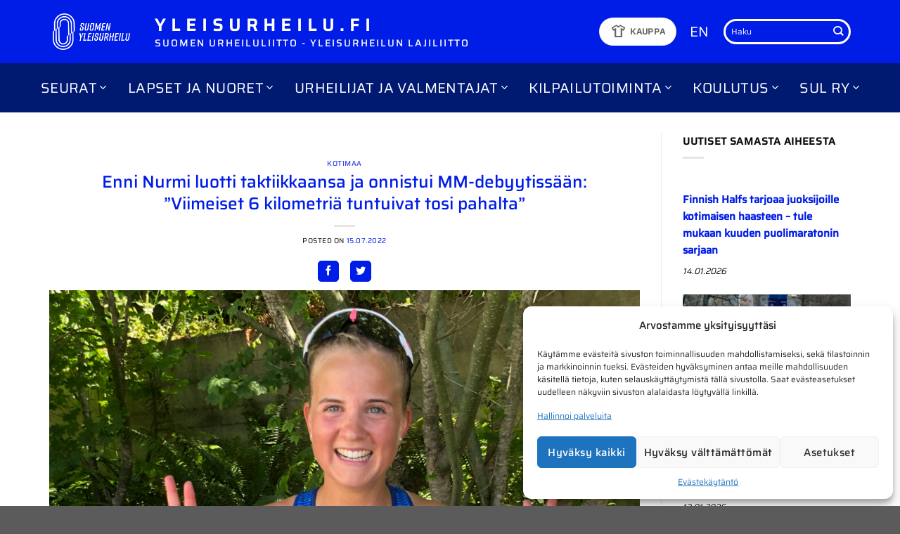

--- FILE ---
content_type: text/html; charset=UTF-8
request_url: https://www.yleisurheilu.fi/uutinen/enni-nurmi-luotti-taktiikkaansa-ja-onnistui-mm-debyytissaan-viimeiset-6-kilometria-tuntuivat-tosi-pahalta/
body_size: 29823
content:
<!DOCTYPE html>
<html lang="fi" class="loading-site no-js">
<head>
	<meta charset="UTF-8" />
	<link rel="profile" href="http://gmpg.org/xfn/11" />
	<link rel="pingback" href="https://www.yleisurheilu.fi/xmlrpc.php" />

	<script>(function(html){html.className = html.className.replace(/\bno-js\b/,'js')})(document.documentElement);</script>
<script type="text/javascript">
/* <![CDATA[ */
window.JetpackScriptData = {"site":{"icon":"https://i0.wp.com/www.yleisurheilu.fi/wp-content/uploads/2024/05/cropped-sul-favicon.png?w=64\u0026ssl=1","title":"Yleisurheilu.fi","host":"unknown","is_wpcom_platform":false}};
/* ]]> */
</script>
<meta name='robots' content='index, follow, max-image-preview:large, max-snippet:-1, max-video-preview:-1' />
	<style>img:is([sizes="auto" i], [sizes^="auto," i]) { contain-intrinsic-size: 3000px 1500px }</style>
	<meta name="viewport" content="width=device-width, initial-scale=1" />
	<!-- This site is optimized with the Yoast SEO plugin v25.5 - https://yoast.com/wordpress/plugins/seo/ -->
	<title>Enni Nurmi luotti taktiikkaansa ja onnistui MM-debyytissään: &quot;Viimeiset 6 kilometriä tuntuivat tosi pahalta&quot; &#8211; Yleisurheilu.fi</title>
<link data-rocket-preload as="style" href="https://fonts.googleapis.com/css2?family=Material+Symbols+Outlined:opsz,wght,FILL,GRAD@20,400,0,0&#038;display=swap" rel="preload">
<link href="https://fonts.googleapis.com/css2?family=Material+Symbols+Outlined:opsz,wght,FILL,GRAD@20,400,0,0&#038;display=swap" media="print" onload="this.media=&#039;all&#039;" rel="stylesheet">
<noscript><link rel="stylesheet" href="https://fonts.googleapis.com/css2?family=Material+Symbols+Outlined:opsz,wght,FILL,GRAD@20,400,0,0&#038;display=swap"></noscript>
	<link rel="canonical" href="https://www.yleisurheilu.fi/uutinen/enni-nurmi-luotti-taktiikkaansa-ja-onnistui-mm-debyytissaan-viimeiset-6-kilometria-tuntuivat-tosi-pahalta/" />
	<meta property="og:locale" content="fi_FI" />
	<meta property="og:type" content="article" />
	<meta property="og:title" content="Enni Nurmi luotti taktiikkaansa ja onnistui MM-debyytissään: &quot;Viimeiset 6 kilometriä tuntuivat tosi pahalta&quot; &#8211; Yleisurheilu.fi" />
	<meta property="og:description" content="Enni Nurmi pysyi Eugenen MM-kilpailujen naisten 20 kilometrin kävelyssä taktiikassaan ja käveli helteessä tasaisen kilpailun perjantaina iltapäivällä Yhdysvaltain aikaa. Nurmi taittoi ensimmäiset 10 kilometriä ajassa 48.11 ja oli maalissa 29:s [...]" />
	<meta property="og:url" content="https://www.yleisurheilu.fi/uutinen/enni-nurmi-luotti-taktiikkaansa-ja-onnistui-mm-debyytissaan-viimeiset-6-kilometria-tuntuivat-tosi-pahalta/" />
	<meta property="og:site_name" content="Yleisurheilu.fi" />
	<meta property="article:publisher" content="https://www.facebook.com/yleisurheilu" />
	<meta property="article:published_time" content="2022-07-15T23:45:57+00:00" />
	<meta property="article:modified_time" content="2022-07-15T23:52:30+00:00" />
	<meta property="og:image" content="https://www.yleisurheilu.fi/wp-content/uploads/2022/07/Nurmi_Enni-scaled.jpg" />
	<meta property="og:image:width" content="2560" />
	<meta property="og:image:height" content="1883" />
	<meta property="og:image:type" content="image/jpeg" />
	<meta name="author" content="Tapio Nevalainen" />
	<meta name="twitter:card" content="summary_large_image" />
	<meta name="twitter:creator" content="@yleisurheilu" />
	<meta name="twitter:site" content="@yleisurheilu" />
	<meta name="twitter:label1" content="Kirjoittanut" />
	<meta name="twitter:data1" content="Tapio Nevalainen" />
	<meta name="twitter:label2" content="Arvioitu lukuaika" />
	<meta name="twitter:data2" content="2 minuuttia" />
	<script type="application/ld+json" class="yoast-schema-graph">{"@context":"https://schema.org","@graph":[{"@type":"Article","@id":"https://www.yleisurheilu.fi/uutinen/enni-nurmi-luotti-taktiikkaansa-ja-onnistui-mm-debyytissaan-viimeiset-6-kilometria-tuntuivat-tosi-pahalta/#article","isPartOf":{"@id":"https://www.yleisurheilu.fi/uutinen/enni-nurmi-luotti-taktiikkaansa-ja-onnistui-mm-debyytissaan-viimeiset-6-kilometria-tuntuivat-tosi-pahalta/"},"author":{"name":"Tapio Nevalainen","@id":"https://www.yleisurheilu.fi/#/schema/person/eb6cb4d839f6c360861ad8a97d88be4d"},"headline":"Enni Nurmi luotti taktiikkaansa ja onnistui MM-debyytissään: &#8221;Viimeiset 6 kilometriä tuntuivat tosi pahalta&#8221;","datePublished":"2022-07-15T23:45:57+00:00","dateModified":"2022-07-15T23:52:30+00:00","mainEntityOfPage":{"@id":"https://www.yleisurheilu.fi/uutinen/enni-nurmi-luotti-taktiikkaansa-ja-onnistui-mm-debyytissaan-viimeiset-6-kilometria-tuntuivat-tosi-pahalta/"},"wordCount":220,"publisher":{"@id":"https://www.yleisurheilu.fi/#organization"},"image":{"@id":"https://www.yleisurheilu.fi/uutinen/enni-nurmi-luotti-taktiikkaansa-ja-onnistui-mm-debyytissaan-viimeiset-6-kilometria-tuntuivat-tosi-pahalta/#primaryimage"},"thumbnailUrl":"https://www.yleisurheilu.fi/wp-content/uploads/2022/07/Nurmi_Enni-scaled.jpg","articleSection":["Kotimaa"],"inLanguage":"fi"},{"@type":"WebPage","@id":"https://www.yleisurheilu.fi/uutinen/enni-nurmi-luotti-taktiikkaansa-ja-onnistui-mm-debyytissaan-viimeiset-6-kilometria-tuntuivat-tosi-pahalta/","url":"https://www.yleisurheilu.fi/uutinen/enni-nurmi-luotti-taktiikkaansa-ja-onnistui-mm-debyytissaan-viimeiset-6-kilometria-tuntuivat-tosi-pahalta/","name":"Enni Nurmi luotti taktiikkaansa ja onnistui MM-debyytissään: \"Viimeiset 6 kilometriä tuntuivat tosi pahalta\" &#8211; Yleisurheilu.fi","isPartOf":{"@id":"https://www.yleisurheilu.fi/#website"},"primaryImageOfPage":{"@id":"https://www.yleisurheilu.fi/uutinen/enni-nurmi-luotti-taktiikkaansa-ja-onnistui-mm-debyytissaan-viimeiset-6-kilometria-tuntuivat-tosi-pahalta/#primaryimage"},"image":{"@id":"https://www.yleisurheilu.fi/uutinen/enni-nurmi-luotti-taktiikkaansa-ja-onnistui-mm-debyytissaan-viimeiset-6-kilometria-tuntuivat-tosi-pahalta/#primaryimage"},"thumbnailUrl":"https://www.yleisurheilu.fi/wp-content/uploads/2022/07/Nurmi_Enni-scaled.jpg","datePublished":"2022-07-15T23:45:57+00:00","dateModified":"2022-07-15T23:52:30+00:00","breadcrumb":{"@id":"https://www.yleisurheilu.fi/uutinen/enni-nurmi-luotti-taktiikkaansa-ja-onnistui-mm-debyytissaan-viimeiset-6-kilometria-tuntuivat-tosi-pahalta/#breadcrumb"},"inLanguage":"fi","potentialAction":[{"@type":"ReadAction","target":["https://www.yleisurheilu.fi/uutinen/enni-nurmi-luotti-taktiikkaansa-ja-onnistui-mm-debyytissaan-viimeiset-6-kilometria-tuntuivat-tosi-pahalta/"]}]},{"@type":"ImageObject","inLanguage":"fi","@id":"https://www.yleisurheilu.fi/uutinen/enni-nurmi-luotti-taktiikkaansa-ja-onnistui-mm-debyytissaan-viimeiset-6-kilometria-tuntuivat-tosi-pahalta/#primaryimage","url":"https://www.yleisurheilu.fi/wp-content/uploads/2022/07/Nurmi_Enni-scaled.jpg","contentUrl":"https://www.yleisurheilu.fi/wp-content/uploads/2022/07/Nurmi_Enni-scaled.jpg","width":2560,"height":1883},{"@type":"BreadcrumbList","@id":"https://www.yleisurheilu.fi/uutinen/enni-nurmi-luotti-taktiikkaansa-ja-onnistui-mm-debyytissaan-viimeiset-6-kilometria-tuntuivat-tosi-pahalta/#breadcrumb","itemListElement":[{"@type":"ListItem","position":1,"name":"Etusivu","item":"https://www.yleisurheilu.fi/"},{"@type":"ListItem","position":2,"name":"Enni Nurmi luotti taktiikkaansa ja onnistui MM-debyytissään: &#8221;Viimeiset 6 kilometriä tuntuivat tosi pahalta&#8221;"}]},{"@type":"WebSite","@id":"https://www.yleisurheilu.fi/#website","url":"https://www.yleisurheilu.fi/","name":"Yleisurheilu.fi","description":"Yleisurheilun lajiliiton virallinen sivusto","publisher":{"@id":"https://www.yleisurheilu.fi/#organization"},"potentialAction":[{"@type":"SearchAction","target":{"@type":"EntryPoint","urlTemplate":"https://www.yleisurheilu.fi/?s={search_term_string}"},"query-input":{"@type":"PropertyValueSpecification","valueRequired":true,"valueName":"search_term_string"}}],"inLanguage":"fi"},{"@type":"Organization","@id":"https://www.yleisurheilu.fi/#organization","name":"Suomen Urheiluliitto","alternateName":"SUL","url":"https://www.yleisurheilu.fi/","logo":{"@type":"ImageObject","inLanguage":"fi","@id":"https://www.yleisurheilu.fi/#/schema/logo/image/","url":"https://www.yleisurheilu.fi/wp-content/uploads/2019/05/SUL_perus_RGB.png","contentUrl":"https://www.yleisurheilu.fi/wp-content/uploads/2019/05/SUL_perus_RGB.png","width":313,"height":227,"caption":"Suomen Urheiluliitto"},"image":{"@id":"https://www.yleisurheilu.fi/#/schema/logo/image/"},"sameAs":["https://www.facebook.com/yleisurheilu","https://x.com/yleisurheilu"]},{"@type":"Person","@id":"https://www.yleisurheilu.fi/#/schema/person/eb6cb4d839f6c360861ad8a97d88be4d","name":"Tapio Nevalainen"}]}</script>
	<!-- / Yoast SEO plugin. -->


<link rel='dns-prefetch' href='//stats.wp.com' />
<link rel='dns-prefetch' href='//use.fontawesome.com' />
<link href='https://fonts.gstatic.com' crossorigin rel='preconnect' />
<link rel='prefetch' href='https://www.yleisurheilu.fi/wp-content/themes/flatsome/assets/js/flatsome.js?ver=e1ad26bd5672989785e1' />
<link rel='prefetch' href='https://www.yleisurheilu.fi/wp-content/themes/flatsome/assets/js/chunk.slider.js?ver=3.19.15' />
<link rel='prefetch' href='https://www.yleisurheilu.fi/wp-content/themes/flatsome/assets/js/chunk.popups.js?ver=3.19.15' />
<link rel='prefetch' href='https://www.yleisurheilu.fi/wp-content/themes/flatsome/assets/js/chunk.tooltips.js?ver=3.19.15' />
<link rel="alternate" type="application/rss+xml" title="Yleisurheilu.fi &raquo; syöte" href="https://www.yleisurheilu.fi/feed/" />
<link rel="alternate" type="text/calendar" title="Yleisurheilu.fi &raquo; iCal-syöte" href="https://www.yleisurheilu.fi/tapahtumat/?ical=1" />
<style id='wp-emoji-styles-inline-css' type='text/css'>

	img.wp-smiley, img.emoji {
		display: inline !important;
		border: none !important;
		box-shadow: none !important;
		height: 1em !important;
		width: 1em !important;
		margin: 0 0.07em !important;
		vertical-align: -0.1em !important;
		background: none !important;
		padding: 0 !important;
	}
</style>
<style id='font-awesome-svg-styles-default-inline-css' type='text/css'>
.svg-inline--fa {
  display: inline-block;
  height: 1em;
  overflow: visible;
  vertical-align: -.125em;
}
</style>
<link data-minify="1" rel='stylesheet' id='font-awesome-svg-styles-css' href='https://www.yleisurheilu.fi/wp-content/cache/min/1/wp-content/uploads/font-awesome/v5.8.1/css/svg-with-js.css?ver=1758034043' type='text/css' media='all' />
<style id='font-awesome-svg-styles-inline-css' type='text/css'>
   .wp-block-font-awesome-icon svg::before,
   .wp-rich-text-font-awesome-icon svg::before {content: unset;}
</style>
<link data-minify="1" rel='stylesheet' id='avenla-xml-parser-css-css' href='https://www.yleisurheilu.fi/wp-content/cache/min/1/wp-content/plugins/avenla-xml-parser/css/avenlaxmlparser.css?ver=1758034043' type='text/css' media='all' />
<link data-minify="1" rel='stylesheet' id='avn-athletes-css' href='https://www.yleisurheilu.fi/wp-content/cache/min/1/wp-content/plugins/avn-athletes/public/css/avn-athletes-public.css?ver=1758034043' type='text/css' media='all' />
<link rel='stylesheet' id='avn-datatables-css-css' href='https://www.yleisurheilu.fi/wp-content/plugins/avn-athletes/vendor/DataTables/datatables.min.css?ver=1.0.0' type='text/css' media='all' />
<link data-minify="1" rel='stylesheet' id='flexy-breadcrumb-css' href='https://www.yleisurheilu.fi/wp-content/cache/min/1/wp-content/plugins/flexy-breadcrumb/public/css/flexy-breadcrumb-public.css?ver=1758034043' type='text/css' media='all' />
<link data-minify="1" rel='stylesheet' id='same-category-posts-css' href='https://www.yleisurheilu.fi/wp-content/cache/min/1/wp-content/plugins/same-category-posts/same-category-posts.css?ver=1758034043' type='text/css' media='all' />
<link data-minify="1" rel='stylesheet' id='widgets-on-pages-css' href='https://www.yleisurheilu.fi/wp-content/cache/min/1/wp-content/plugins/widgets-on-pages/public/css/widgets-on-pages-public.css?ver=1758034043' type='text/css' media='all' />
<link rel='stylesheet' id='cmplz-general-css' href='https://www.yleisurheilu.fi/wp-content/plugins/complianz-gdpr-premium/assets/css/cookieblocker.min.css?ver=1752852702' type='text/css' media='all' />
<link data-minify="1" rel='stylesheet' id='customcss-css' href='https://www.yleisurheilu.fi/wp-content/cache/min/1/wp-content/themes/avenla-boilerplate/css/custom.css?ver=1758034043' type='text/css' media='all' />
<link data-minify="1" rel='stylesheet' id='font-awesome-official-css' href='https://www.yleisurheilu.fi/wp-content/cache/min/1/releases/v5.8.1/css/all.css?ver=1758034043' type='text/css' media='all' crossorigin="anonymous" />
<link data-minify="1" rel='stylesheet' id='flatsome-main-css' href='https://www.yleisurheilu.fi/wp-content/cache/min/1/wp-content/themes/flatsome/assets/css/flatsome.css?ver=1758034043' type='text/css' media='all' />
<style id='flatsome-main-inline-css' type='text/css'>
@font-face {
				font-family: "fl-icons";
				font-display: block;
				src: url(https://www.yleisurheilu.fi/wp-content/themes/flatsome/assets/css/icons/fl-icons.eot?v=3.19.15);
				src:
					url(https://www.yleisurheilu.fi/wp-content/themes/flatsome/assets/css/icons/fl-icons.eot#iefix?v=3.19.15) format("embedded-opentype"),
					url(https://www.yleisurheilu.fi/wp-content/themes/flatsome/assets/css/icons/fl-icons.woff2?v=3.19.15) format("woff2"),
					url(https://www.yleisurheilu.fi/wp-content/themes/flatsome/assets/css/icons/fl-icons.ttf?v=3.19.15) format("truetype"),
					url(https://www.yleisurheilu.fi/wp-content/themes/flatsome/assets/css/icons/fl-icons.woff?v=3.19.15) format("woff"),
					url(https://www.yleisurheilu.fi/wp-content/themes/flatsome/assets/css/icons/fl-icons.svg?v=3.19.15#fl-icons) format("svg");
			}
</style>
<link rel='stylesheet' id='flatsome-style-css' href='https://www.yleisurheilu.fi/wp-content/themes/avenla-boilerplate/style.css?ver=3.0' type='text/css' media='all' />
<link data-minify="1" rel='stylesheet' id='font-awesome-official-v4shim-css' href='https://www.yleisurheilu.fi/wp-content/cache/min/1/releases/v5.8.1/css/v4-shims.css?ver=1758034043' type='text/css' media='all' crossorigin="anonymous" />
<style id='font-awesome-official-v4shim-inline-css' type='text/css'>
@font-face {
font-family: "FontAwesome";
font-display: block;
src: url("https://use.fontawesome.com/releases/v5.8.1/webfonts/fa-brands-400.eot"),
		url("https://use.fontawesome.com/releases/v5.8.1/webfonts/fa-brands-400.eot?#iefix") format("embedded-opentype"),
		url("https://use.fontawesome.com/releases/v5.8.1/webfonts/fa-brands-400.woff2") format("woff2"),
		url("https://use.fontawesome.com/releases/v5.8.1/webfonts/fa-brands-400.woff") format("woff"),
		url("https://use.fontawesome.com/releases/v5.8.1/webfonts/fa-brands-400.ttf") format("truetype"),
		url("https://use.fontawesome.com/releases/v5.8.1/webfonts/fa-brands-400.svg#fontawesome") format("svg");
}

@font-face {
font-family: "FontAwesome";
font-display: block;
src: url("https://use.fontawesome.com/releases/v5.8.1/webfonts/fa-solid-900.eot"),
		url("https://use.fontawesome.com/releases/v5.8.1/webfonts/fa-solid-900.eot?#iefix") format("embedded-opentype"),
		url("https://use.fontawesome.com/releases/v5.8.1/webfonts/fa-solid-900.woff2") format("woff2"),
		url("https://use.fontawesome.com/releases/v5.8.1/webfonts/fa-solid-900.woff") format("woff"),
		url("https://use.fontawesome.com/releases/v5.8.1/webfonts/fa-solid-900.ttf") format("truetype"),
		url("https://use.fontawesome.com/releases/v5.8.1/webfonts/fa-solid-900.svg#fontawesome") format("svg");
}

@font-face {
font-family: "FontAwesome";
font-display: block;
src: url("https://use.fontawesome.com/releases/v5.8.1/webfonts/fa-regular-400.eot"),
		url("https://use.fontawesome.com/releases/v5.8.1/webfonts/fa-regular-400.eot?#iefix") format("embedded-opentype"),
		url("https://use.fontawesome.com/releases/v5.8.1/webfonts/fa-regular-400.woff2") format("woff2"),
		url("https://use.fontawesome.com/releases/v5.8.1/webfonts/fa-regular-400.woff") format("woff"),
		url("https://use.fontawesome.com/releases/v5.8.1/webfonts/fa-regular-400.ttf") format("truetype"),
		url("https://use.fontawesome.com/releases/v5.8.1/webfonts/fa-regular-400.svg#fontawesome") format("svg");
unicode-range: U+F004-F005,U+F007,U+F017,U+F022,U+F024,U+F02E,U+F03E,U+F044,U+F057-F059,U+F06E,U+F070,U+F075,U+F07B-F07C,U+F080,U+F086,U+F089,U+F094,U+F09D,U+F0A0,U+F0A4-F0A7,U+F0C5,U+F0C7-F0C8,U+F0E0,U+F0EB,U+F0F3,U+F0F8,U+F0FE,U+F111,U+F118-F11A,U+F11C,U+F133,U+F144,U+F146,U+F14A,U+F14D-F14E,U+F150-F152,U+F15B-F15C,U+F164-F165,U+F185-F186,U+F191-F192,U+F1AD,U+F1C1-F1C9,U+F1CD,U+F1D8,U+F1E3,U+F1EA,U+F1F6,U+F1F9,U+F20A,U+F247-F249,U+F24D,U+F254-F25B,U+F25D,U+F267,U+F271-F274,U+F279,U+F28B,U+F28D,U+F2B5-F2B6,U+F2B9,U+F2BB,U+F2BD,U+F2C1-F2C2,U+F2D0,U+F2D2,U+F2DC,U+F2ED,U+F328,U+F358-F35B,U+F3A5,U+F3D1,U+F410,U+F4AD;
}
</style>
<link data-minify="1" rel='stylesheet' id='sharedaddy-css' href='https://www.yleisurheilu.fi/wp-content/cache/min/1/wp-content/plugins/jetpack/modules/sharedaddy/sharing.css?ver=1758034043' type='text/css' media='all' />
<link data-minify="1" rel='stylesheet' id='social-logos-css' href='https://www.yleisurheilu.fi/wp-content/cache/min/1/wp-content/plugins/jetpack/_inc/social-logos/social-logos.min.css?ver=1758034043' type='text/css' media='all' />
<script type="text/javascript" src="https://www.yleisurheilu.fi/wp-includes/js/jquery/jquery.min.js?ver=3.7.1" id="jquery-core-js" data-rocket-defer defer></script>
<script type="text/javascript" src="https://www.yleisurheilu.fi/wp-includes/js/jquery/jquery-migrate.min.js?ver=3.4.1" id="jquery-migrate-js" data-rocket-defer defer></script>
<script data-minify="1" type="text/javascript" src="https://www.yleisurheilu.fi/wp-content/cache/min/1/wp-content/plugins/avenla-xml-parser/js/avenlaxmlparser.js?ver=1758034043" id="avenla-xml-parser-js-js" data-rocket-defer defer></script>
<link rel="https://api.w.org/" href="https://www.yleisurheilu.fi/wp-json/" /><link rel="alternate" title="JSON" type="application/json" href="https://www.yleisurheilu.fi/wp-json/wp/v2/posts/66885" /><link rel="EditURI" type="application/rsd+xml" title="RSD" href="https://www.yleisurheilu.fi/xmlrpc.php?rsd" />
<meta name="generator" content="WordPress 6.8.3" />
<link rel='shortlink' href='https://www.yleisurheilu.fi/?p=66885' />
<link rel="alternate" title="oEmbed (JSON)" type="application/json+oembed" href="https://www.yleisurheilu.fi/wp-json/oembed/1.0/embed?url=https%3A%2F%2Fwww.yleisurheilu.fi%2Fuutinen%2Fenni-nurmi-luotti-taktiikkaansa-ja-onnistui-mm-debyytissaan-viimeiset-6-kilometria-tuntuivat-tosi-pahalta%2F" />
<link rel="alternate" title="oEmbed (XML)" type="text/xml+oembed" href="https://www.yleisurheilu.fi/wp-json/oembed/1.0/embed?url=https%3A%2F%2Fwww.yleisurheilu.fi%2Fuutinen%2Fenni-nurmi-luotti-taktiikkaansa-ja-onnistui-mm-debyytissaan-viimeiset-6-kilometria-tuntuivat-tosi-pahalta%2F&#038;format=xml" />

            <style type="text/css">              
                
                /* Background color */
                .fbc-page .fbc-wrap .fbc-items {
                    background-color: #edeff0;
                }
                /* Items font size */
                .fbc-page .fbc-wrap .fbc-items li {
                    font-size: 12px;
                }
                
                /* Items' link color */
                .fbc-page .fbc-wrap .fbc-items li a {
                    color: #337ab7;                    
                }
                
                /* Seprator color */
                .fbc-page .fbc-wrap .fbc-items li .fbc-separator {
                    color: #cccccc;
                }
                
                /* Active item & end-text color */
                .fbc-page .fbc-wrap .fbc-items li.active span,
                .fbc-page .fbc-wrap .fbc-items li .fbc-end-text {
                    color: #27272a;
                    font-size: 12px;
                }
            </style>

            <meta name="tec-api-version" content="v1"><meta name="tec-api-origin" content="https://www.yleisurheilu.fi"><link rel="alternate" href="https://www.yleisurheilu.fi/wp-json/tribe/events/v1/" />	<style>img#wpstats{display:none}</style>
					<style>.cmplz-hidden {
					display: none !important;
				}</style><script>
(function(i,s,o,g,r,a,m){i["GoogleAnalyticsObject"]=r;i[r]=i[r]||function(){(i[r].q=i[r].q||[]).push(arguments)},i[r].l=1*new Date();a=s.createElement(o),m=s.getElementsByTagName(o)[0];a.async=1;a.src=g;m.parentNode.insertBefore(a,m)})(window,document,"script","//www.google-analytics.com/analytics.js","ga");ga("create", "UA-57750113-2", {"cookieDomain":"auto","allowLinker":true});ga("require", "linkid", "linkid.js");ga("require", "linker");ga("linker:autoLink", ["www.seurakisat.fi","www.kunniakierros.fi","www.yleisurheilukoulu.fi","www.youthathleticsgames.fi","www.juoksukoulujunior.fi","www.vattenfallseuracup.fi","www.h-hetki.net","www.elmo-ohjelma.fi","www.elovenavoimapaiva.fi","www.sul.fi","www.yleisurheilu.fi"]);ga("set", "anonymizeIp", true);ga("send", "pageview");
</script>

<!-- Google tag (gtag.js) -->
<script async src="https://www.googletagmanager.com/gtag/js?id=G-SCKL2QJBR9"></script>
<script>
  window.dataLayer = window.dataLayer || [];
  function gtag(){dataLayer.push(arguments);}
  gtag('js', new Date());

  gtag('config', 'G-SCKL2QJBR9');
</script>

<meta name="facebook-domain-verification" content="7px1odkvl1wui88trvpcph30p494op" />
<link rel="icon" href="https://www.yleisurheilu.fi/wp-content/uploads/2024/05/cropped-sul-favicon-32x32.png" sizes="32x32" />
<link rel="icon" href="https://www.yleisurheilu.fi/wp-content/uploads/2024/05/cropped-sul-favicon-192x192.png" sizes="192x192" />
<link rel="apple-touch-icon" href="https://www.yleisurheilu.fi/wp-content/uploads/2024/05/cropped-sul-favicon-180x180.png" />
<meta name="msapplication-TileImage" content="https://www.yleisurheilu.fi/wp-content/uploads/2024/05/cropped-sul-favicon-270x270.png" />
<style id="custom-css" type="text/css">:root {--primary-color: #001ce7;--fs-color-primary: #001ce7;--fs-color-secondary: #001a72;--fs-color-success: #7a9c59;--fs-color-alert: #b20000;--fs-experimental-link-color: #001ce7;--fs-experimental-link-color-hover: #001a72;}.tooltipster-base {--tooltip-color: #fff;--tooltip-bg-color: #000;}.off-canvas-right .mfp-content, .off-canvas-left .mfp-content {--drawer-width: 300px;}.container-width, .full-width .ubermenu-nav, .container, .row{max-width: 1170px}.row.row-collapse{max-width: 1140px}.row.row-small{max-width: 1162.5px}.row.row-large{max-width: 1200px}.header-main{height: 90px}#logo img{max-height: 90px}#logo{width:120px;}.header-bottom{min-height: 70px}.header-top{min-height: 30px}.transparent .header-main{height: 265px}.transparent #logo img{max-height: 265px}.has-transparent + .page-title:first-of-type,.has-transparent + #main > .page-title,.has-transparent + #main > div > .page-title,.has-transparent + #main .page-header-wrapper:first-of-type .page-title{padding-top: 315px;}.header.show-on-scroll,.stuck .header-main{height:70px!important}.stuck #logo img{max-height: 70px!important}.header-bg-color {background-color: #001ce7}.header-bottom {background-color: #001a72}.header-main .nav > li > a{line-height: 16px }.stuck .header-main .nav > li > a{line-height: 50px }.header-bottom-nav > li > a{line-height: 16px }@media (max-width: 549px) {.header-main{height: 70px}#logo img{max-height: 70px}}.nav-dropdown{font-size:100%}.nav-dropdown-has-arrow li.has-dropdown:after{border-bottom-color: #001a72;}.nav .nav-dropdown{background-color: #001a72}body{color: #0a0a0a}h1,h2,h3,h4,h5,h6,.heading-font{color: #001ce7;}body{font-size: 90%;}@media screen and (max-width: 549px){body{font-size: 100%;}}body{font-family: Saira, sans-serif;}body {font-weight: 400;font-style: normal;}.nav > li > a {font-family: Saira, sans-serif;}.mobile-sidebar-levels-2 .nav > li > ul > li > a {font-family: Saira, sans-serif;}.nav > li > a,.mobile-sidebar-levels-2 .nav > li > ul > li > a {font-weight: 400;font-style: normal;}h1,h2,h3,h4,h5,h6,.heading-font, .off-canvas-center .nav-sidebar.nav-vertical > li > a{font-family: Saira, sans-serif;}h1,h2,h3,h4,h5,h6,.heading-font,.banner h1,.banner h2 {font-weight: 500;font-style: normal;}.alt-font{font-family: "Dancing Script", sans-serif;}.alt-font {font-weight: 400!important;font-style: normal!important;}.nav-vertical-fly-out > li + li {border-top-width: 1px; border-top-style: solid;}/* Custom CSS *//* Complianz */.cmplz-cookiebanner .cmplz-buttons .cmplz-btn {text-transform: none;}#cmplz-manage-consent .cmplz-manage-consent {text-transform: none;padding: 0 10px;font-size: 0.8rem;}#cmplz-manage-consent .cmplz-manage-consent {box-shadow: 0px 0px 3px 0px rgba(0,0,0,0.50) !important;-webkit-box-shadow: 0px 0px 3px 0px rgba(0,0,0,0.50) !important;-moz-box-shadow: 0px 0px 3px 0px rgba(0,0,0,0.50) !important;}/* Front page news section */.blog-posts-latest .box.box-text-bottom.box-blog-post .post-title, .blog-posts-older .box.box-text-bottom.box-blog-post .post-title {font-size: unset;}.blog-posts-latest .box-text a:not(.button) {margin-top: -0.3em;}.blog-posts-latest .box.box-text-bottom.box-blog-post .post-title {font-weight: 700;}.blog-posts-older .box.box-text-bottom.box-blog-post .post-title {font-weight: 400;}/* Results section */.col-inner ul li#axp_widget-2 {margin-left: 0;}.label-new.menu-item > a:after{content:"New";}.label-hot.menu-item > a:after{content:"Hot";}.label-sale.menu-item > a:after{content:"Sale";}.label-popular.menu-item > a:after{content:"Popular";}</style>		<style type="text/css" id="wp-custom-css">
			.koulutusmateriaalit-nav a {
	padding: 5px 0 !important;
	font-size: 18px!important;
  font-weight: 500 !important;
}

body {
overflow-x: hidden;
}


@media screen and (-ms-high-contrast: active), (-ms-high-contrast: none) {  
.header-bottom-nav {
padding-top: 15px;
  padding-bottom: 15px;
    }
}

.frontpage-news-row > .col {
	border-right: 1px solid rgba(0,0,0,.1);
}

.frontpage-news-row > .col:last-of-type {
	border-right: none;
}

.frontpage-news-row .widget {
 margin-bottom: 0; 
}


#menu-management .menu-item-bar .menu-item-handle
{
padding-left: 25px;
}
#menu-management .menu.ui-sortable .chkit
{
margin-left: 5px !important;
bottom: auto;
top: 17px;
}
		</style>
		<style id="kirki-inline-styles">/* vietnamese */
@font-face {
  font-family: 'Saira';
  font-style: normal;
  font-weight: 400;
  font-stretch: 100%;
  font-display: swap;
  src: url(https://www.yleisurheilu.fi/wp-content/fonts/saira/memjYa2wxmKQyPMrZX79wwYZQMhsyuSLh4vSZSk.woff2) format('woff2');
  unicode-range: U+0102-0103, U+0110-0111, U+0128-0129, U+0168-0169, U+01A0-01A1, U+01AF-01B0, U+0300-0301, U+0303-0304, U+0308-0309, U+0323, U+0329, U+1EA0-1EF9, U+20AB;
}
/* latin-ext */
@font-face {
  font-family: 'Saira';
  font-style: normal;
  font-weight: 400;
  font-stretch: 100%;
  font-display: swap;
  src: url(https://www.yleisurheilu.fi/wp-content/fonts/saira/memjYa2wxmKQyPMrZX79wwYZQMhsyuSLhovSZSk.woff2) format('woff2');
  unicode-range: U+0100-02BA, U+02BD-02C5, U+02C7-02CC, U+02CE-02D7, U+02DD-02FF, U+0304, U+0308, U+0329, U+1D00-1DBF, U+1E00-1E9F, U+1EF2-1EFF, U+2020, U+20A0-20AB, U+20AD-20C0, U+2113, U+2C60-2C7F, U+A720-A7FF;
}
/* latin */
@font-face {
  font-family: 'Saira';
  font-style: normal;
  font-weight: 400;
  font-stretch: 100%;
  font-display: swap;
  src: url(https://www.yleisurheilu.fi/wp-content/fonts/saira/memjYa2wxmKQyPMrZX79wwYZQMhsyuSLiIvS.woff2) format('woff2');
  unicode-range: U+0000-00FF, U+0131, U+0152-0153, U+02BB-02BC, U+02C6, U+02DA, U+02DC, U+0304, U+0308, U+0329, U+2000-206F, U+20AC, U+2122, U+2191, U+2193, U+2212, U+2215, U+FEFF, U+FFFD;
}
/* vietnamese */
@font-face {
  font-family: 'Saira';
  font-style: normal;
  font-weight: 500;
  font-stretch: 100%;
  font-display: swap;
  src: url(https://www.yleisurheilu.fi/wp-content/fonts/saira/memjYa2wxmKQyPMrZX79wwYZQMhsyuSLh4vSZSk.woff2) format('woff2');
  unicode-range: U+0102-0103, U+0110-0111, U+0128-0129, U+0168-0169, U+01A0-01A1, U+01AF-01B0, U+0300-0301, U+0303-0304, U+0308-0309, U+0323, U+0329, U+1EA0-1EF9, U+20AB;
}
/* latin-ext */
@font-face {
  font-family: 'Saira';
  font-style: normal;
  font-weight: 500;
  font-stretch: 100%;
  font-display: swap;
  src: url(https://www.yleisurheilu.fi/wp-content/fonts/saira/memjYa2wxmKQyPMrZX79wwYZQMhsyuSLhovSZSk.woff2) format('woff2');
  unicode-range: U+0100-02BA, U+02BD-02C5, U+02C7-02CC, U+02CE-02D7, U+02DD-02FF, U+0304, U+0308, U+0329, U+1D00-1DBF, U+1E00-1E9F, U+1EF2-1EFF, U+2020, U+20A0-20AB, U+20AD-20C0, U+2113, U+2C60-2C7F, U+A720-A7FF;
}
/* latin */
@font-face {
  font-family: 'Saira';
  font-style: normal;
  font-weight: 500;
  font-stretch: 100%;
  font-display: swap;
  src: url(https://www.yleisurheilu.fi/wp-content/fonts/saira/memjYa2wxmKQyPMrZX79wwYZQMhsyuSLiIvS.woff2) format('woff2');
  unicode-range: U+0000-00FF, U+0131, U+0152-0153, U+02BB-02BC, U+02C6, U+02DA, U+02DC, U+0304, U+0308, U+0329, U+2000-206F, U+20AC, U+2122, U+2191, U+2193, U+2212, U+2215, U+FEFF, U+FFFD;
}/* vietnamese */
@font-face {
  font-family: 'Dancing Script';
  font-style: normal;
  font-weight: 400;
  font-display: swap;
  src: url(https://www.yleisurheilu.fi/wp-content/fonts/dancing-script/If2cXTr6YS-zF4S-kcSWSVi_sxjsohD9F50Ruu7BMSo3Rep8ltA.woff2) format('woff2');
  unicode-range: U+0102-0103, U+0110-0111, U+0128-0129, U+0168-0169, U+01A0-01A1, U+01AF-01B0, U+0300-0301, U+0303-0304, U+0308-0309, U+0323, U+0329, U+1EA0-1EF9, U+20AB;
}
/* latin-ext */
@font-face {
  font-family: 'Dancing Script';
  font-style: normal;
  font-weight: 400;
  font-display: swap;
  src: url(https://www.yleisurheilu.fi/wp-content/fonts/dancing-script/If2cXTr6YS-zF4S-kcSWSVi_sxjsohD9F50Ruu7BMSo3ROp8ltA.woff2) format('woff2');
  unicode-range: U+0100-02BA, U+02BD-02C5, U+02C7-02CC, U+02CE-02D7, U+02DD-02FF, U+0304, U+0308, U+0329, U+1D00-1DBF, U+1E00-1E9F, U+1EF2-1EFF, U+2020, U+20A0-20AB, U+20AD-20C0, U+2113, U+2C60-2C7F, U+A720-A7FF;
}
/* latin */
@font-face {
  font-family: 'Dancing Script';
  font-style: normal;
  font-weight: 400;
  font-display: swap;
  src: url(https://www.yleisurheilu.fi/wp-content/fonts/dancing-script/If2cXTr6YS-zF4S-kcSWSVi_sxjsohD9F50Ruu7BMSo3Sup8.woff2) format('woff2');
  unicode-range: U+0000-00FF, U+0131, U+0152-0153, U+02BB-02BC, U+02C6, U+02DA, U+02DC, U+0304, U+0308, U+0329, U+2000-206F, U+20AC, U+2122, U+2191, U+2193, U+2212, U+2215, U+FEFF, U+FFFD;
}</style><meta name="generator" content="WP Rocket 3.19.1.2" data-wpr-features="wpr_defer_js wpr_minify_js wpr_minify_css wpr_desktop" /></head>

<body class="wp-singular post-template-default single single-post postid-66885 single-format-standard wp-theme-flatsome wp-child-theme-avenla-boilerplate tribe-no-js page-template-avenla-boilerplate lightbox nav-dropdown-has-arrow">


<a class="skip-link screen-reader-text" href="#main">Skip to content</a>

<div data-rocket-location-hash="99bb46786fd5bd31bcd7bdc067ad247a" id="wrapper">

	
	<header data-rocket-location-hash="f47b24425ce9d9a16ff8927f8686f465" id="header" class="header header-full-width">
		<div data-rocket-location-hash="d53b06ca13945ed03e70ba4a94347bcf" class="header-wrapper">
			<div id="masthead" class="header-main hide-for-sticky nav-dark">
      <div class="header-inner flex-row container logo-left medium-logo-center" role="navigation">

          <!-- Logo -->
          <div id="logo" class="flex-col logo">
            
<!-- Header logo -->
<a href="https://www.yleisurheilu.fi/" title="Yleisurheilu.fi - Yleisurheilun lajiliiton virallinen sivusto" rel="home">
		<img width="851" height="406" src="https://www.yleisurheilu.fi/wp-content/uploads/2024/05/sul-white-logo.png" class="header_logo header-logo" alt="Yleisurheilu.fi"/><img  width="851" height="406" src="https://www.yleisurheilu.fi/wp-content/uploads/2024/05/sul-white-logo.png" class="header-logo-dark" alt="Yleisurheilu.fi"/></a>
          </div>

          <!-- Mobile Left Elements -->
          <div class="flex-col show-for-medium flex-left">
            <ul class="mobile-nav nav nav-left ">
                          </ul>
          </div>

          <!-- Left Elements -->
          <div class="flex-col hide-for-medium flex-left
            flex-grow">
            <ul class="header-nav header-nav-main nav nav-left  nav-uppercase" >
              <li class="header-block"><div class="header-block-block-1">	<div id="text-1077183300" class="text">
		

<h2>yleisurheilu.fi</h2>
<h1>Suomen Urheiluliitto - yleisurheilun lajiliitto</h1>
		
<style>
#text-1077183300 {
  color: rgb(255,255,255);
}
#text-1077183300 > * {
  color: rgb(255,255,255);
}
</style>
	</div>
	</div></li>            </ul>
          </div>

          <!-- Right Elements -->
          <div class="flex-col hide-for-medium flex-right">
            <ul class="header-nav header-nav-main nav nav-right  nav-uppercase">
              <li class="html custom html_topbar_right">  <div class="sul-shop-header-button">
    <a rel="noopener noreferrer" href="https://shop.yleisurheilu.fi/" target="_blank" class="button white sul-shop-button" style="border-radius:99px;">
      <span class="material-symbols-outlined">
    apparel
    </span><span>Kauppa</span>
      </a>
    </div></li><div><div class="menu-sul-menu-container"><ul id="menu-sul-menu" class="menu"><li id="menu-item-27" class="menu-item menu-item-type-custom menu-item-object-custom menu-item-27"><a href="/in-english/">EN</a></li>
</ul></div></div><li class="html custom html_topbar_left"></li><li class="header-search-form search-form html relative has-icon">
	<div class="header-search-form-wrapper">
		<div class="searchform-wrapper ux-search-box relative is-normal"><form method="get" class="searchform" action="https://www.yleisurheilu.fi/" role="search">
		<div class="flex-row relative">
			<div class="flex-col flex-grow">
	   	   <input type="search" class="search-field mb-0" name="s" value="" id="s" placeholder="Haku" />
			</div>
			<div class="flex-col">
				<button type="submit" class="ux-search-submit submit-button secondary button icon mb-0" aria-label="Submit">
					<i class="icon-search" ></i>				</button>
			</div>
		</div>
    <div class="live-search-results text-left z-top"></div>
</form>
</div>	</div>
</li>
            </ul>
          </div>

          <!-- Mobile Right Elements -->
          <div class="flex-col show-for-medium flex-right">
            <ul class="mobile-nav nav nav-right ">
              <li class="nav-icon has-icon">
  		<a href="#" data-open="#main-menu" data-pos="center" data-bg="main-menu-overlay" data-color="dark" class="is-small" aria-label="Menu" aria-controls="main-menu" aria-expanded="false">

		  <i class="icon-menu" ></i>
		  		</a>
	</li>
            </ul>
          </div>

      </div>

      </div>
<div id="wide-nav" class="header-bottom wide-nav hide-for-sticky flex-has-center">
    <div class="flex-row container">

            
                        <div class="flex-col hide-for-medium flex-center">
                <ul class="nav header-nav header-bottom-nav nav-center  nav-uppercase">
                    <li id="menu-item-12575" class="menu-item menu-item-type-custom menu-item-object-custom menu-item-has-children menu-item-12575 menu-item-design-default has-dropdown"><a href="#" class="nav-top-link" aria-expanded="false" aria-haspopup="menu">Seurat<i class="icon-angle-down" ></i></a>
<ul class="sub-menu nav-dropdown nav-dropdown-default">
	<li id="menu-item-790" class="menu-item menu-item-type-post_type menu-item-object-page menu-item-790"><a href="https://www.yleisurheilu.fi/seurat/liittyminen-urheiluliittoon/">Liittyminen Urheiluliittoon</a></li>
	<li id="menu-item-870" class="menu-item menu-item-type-post_type menu-item-object-page menu-item-870"><a href="https://www.yleisurheilu.fi/seurat/yleisurheilulisenssit/">Yleisurheilulisenssit</a></li>
	<li id="menu-item-56524" class="menu-item menu-item-type-post_type menu-item-object-page menu-item-56524"><a href="https://www.yleisurheilu.fi/seurat/suomisport/">Suomisport</a></li>
	<li id="menu-item-816" class="menu-item menu-item-type-post_type menu-item-object-page menu-item-816"><a href="https://www.yleisurheilu.fi/seurat/vakuutukset/seura-ja-piirivakuutus/">Seura- ja piirivakuutus</a></li>
	<li id="menu-item-720" class="menu-item menu-item-type-post_type menu-item-object-page menu-item-720"><a href="https://www.yleisurheilu.fi/seurat/tuki-seuroille/">Tuki seuroille</a></li>
	<li id="menu-item-47717" class="menu-item menu-item-type-post_type menu-item-object-page menu-item-47717"><a href="https://www.yleisurheilu.fi/seurat/vastuullisuus/">Vastuullisuus</a></li>
	<li id="menu-item-47466" class="menu-item menu-item-type-custom menu-item-object-custom menu-item-47466"><a href="https://kunniakierros.fi">Kunniakierros</a></li>
	<li id="menu-item-719" class="menu-item menu-item-type-post_type menu-item-object-page menu-item-719"><a href="https://www.yleisurheilu.fi/seurat/seurojen-pistekilpailut/">Seurojen pistekilpailut</a></li>
	<li id="menu-item-1095" class="menu-item menu-item-type-post_type menu-item-object-page menu-item-1095"><a href="https://www.yleisurheilu.fi/seurat/saannot-ja-ohjeet/">Säännöt ja ohjeet</a></li>
	<li id="menu-item-52099" class="menu-item menu-item-type-post_type menu-item-object-page menu-item-52099"><a href="https://www.yleisurheilu.fi/seuratietokanta/">Seuratietokanta</a></li>
	<li id="menu-item-50378" class="menu-item menu-item-type-post_type menu-item-object-page menu-item-50378"><a href="https://www.yleisurheilu.fi/seurat/erasmus-hankkeet/">Erasmus -hankkeet</a></li>
	<li id="menu-item-103992" class="menu-item menu-item-type-post_type menu-item-object-page menu-item-103992"><a href="https://www.yleisurheilu.fi/seurat/kansallinenjuoksupaiva/">Kansallinen Juoksupäivä</a></li>
</ul>
</li>
<li id="menu-item-12576" class="menu-item menu-item-type-custom menu-item-object-custom menu-item-has-children menu-item-12576 menu-item-design-default has-dropdown"><a href="#" class="nav-top-link" aria-expanded="false" aria-haspopup="menu">Lapset ja nuoret<i class="icon-angle-down" ></i></a>
<ul class="sub-menu nav-dropdown nav-dropdown-default">
	<li id="menu-item-786" class="menu-item menu-item-type-post_type menu-item-object-page menu-item-786"><a href="https://www.yleisurheilu.fi/seurakisat/">Seurakisat</a></li>
	<li id="menu-item-88457" class="menu-item menu-item-type-post_type menu-item-object-page menu-item-88457"><a href="https://www.yleisurheilu.fi/nestle-yleisurheilukoulu/">Nestle yleisurheilukoulu</a></li>
	<li id="menu-item-98190" class="menu-item menu-item-type-post_type menu-item-object-page menu-item-98190"><a href="https://www.yleisurheilu.fi/yleisurheilun-yhteinen-talo-talo-hanke/">Yleisurheilun yhteinen talo – TALO-hanke</a></li>
	<li id="menu-item-782" class="menu-item menu-item-type-post_type menu-item-object-page menu-item-782"><a href="https://www.yleisurheilu.fi/seuracup/">Pohjola Seuracup</a></li>
	<li id="menu-item-893" class="menu-item menu-item-type-custom menu-item-object-custom menu-item-893"><a href="http://www.youthathleticsgames.fi/">Youth Athletics Games</a></li>
	<li id="menu-item-894" class="menu-item menu-item-type-post_type menu-item-object-page menu-item-894"><a href="https://www.yleisurheilu.fi/lajikarnevaalit/">Lajikarnevaalit</a></li>
	<li id="menu-item-79509" class="menu-item menu-item-type-post_type menu-item-object-page menu-item-79509"><a href="https://www.yleisurheilu.fi/tulevat-tahdet-monipuolisuuskilpailu/">Tulevat Tähdet -monipuolisuuskilpailu</a></li>
	<li id="menu-item-737" class="menu-item menu-item-type-post_type menu-item-object-page menu-item-737"><a href="https://www.yleisurheilu.fi/yleisurheilua-opettajille/">Yleisurheilua opettajille</a></li>
	<li id="menu-item-896" class="menu-item menu-item-type-post_type menu-item-object-page menu-item-896"><a href="https://www.yleisurheilu.fi/koululaiskilpailu/">Koululaiskilpailu</a></li>
	<li id="menu-item-768" class="menu-item menu-item-type-post_type menu-item-object-page menu-item-768"><a href="https://www.yleisurheilu.fi/nuorisojulkaisut/">Nuorisojulkaisut</a></li>
</ul>
</li>
<li id="menu-item-12577" class="menu-item menu-item-type-custom menu-item-object-custom menu-item-has-children menu-item-12577 menu-item-design-default has-dropdown"><a href="#" class="nav-top-link" aria-expanded="false" aria-haspopup="menu">Urheilijat ja valmentajat<i class="icon-angle-down" ></i></a>
<ul class="sub-menu nav-dropdown nav-dropdown-default">
	<li id="menu-item-26532" class="menu-item menu-item-type-post_type menu-item-object-page menu-item-26532"><a href="https://www.yleisurheilu.fi/sul-valmennus-yhteystiedot/">SUL Valmennus – kuka, mitä, miten?</a></li>
	<li id="menu-item-51601" class="menu-item menu-item-type-post_type menu-item-object-page menu-item-51601"><a href="https://www.yleisurheilu.fi/arvokilpailut-ja-maaottelut/arvokilpailujen-yleiset-valintaperusteet-2026-2028/">Arvokilpailujen yleiset valintaperusteet 2026-2028</a></li>
	<li id="menu-item-1077" class="menu-item menu-item-type-post_type menu-item-object-page menu-item-has-children menu-item-1077 nav-dropdown-col"><a href="https://www.yleisurheilu.fi/arvokilpailut-ja-maaottelut/">Arvokilpailut ja maaottelut</a>
	<ul class="sub-menu nav-column nav-dropdown-default">
		<li id="menu-item-48951" class="menu-item menu-item-type-post_type menu-item-object-page menu-item-48951"><a href="https://www.yleisurheilu.fi/arvokilpailut-ja-maaottelut/arvokisojen-valintajarjestelma-talvi-ja-alkukevat2026/">Arvokisojen valintajärjestelmä talvi ja alkukevät 2026</a></li>
		<li id="menu-item-25709" class="menu-item menu-item-type-post_type menu-item-object-page menu-item-25709"><a href="https://www.yleisurheilu.fi/arvokilpailut-ja-maaottelut/arvokilpailutiimit-2023/">Arvokilpailutiimit 2026</a></li>
		<li id="menu-item-26517" class="menu-item menu-item-type-custom menu-item-object-custom menu-item-26517"><a href="https://www.yleisurheilu.fi/kilpailukalenterit/">Arvokilpailukalenteri 2026</a></li>
	</ul>
</li>
	<li id="menu-item-1081" class="menu-item menu-item-type-post_type menu-item-object-page menu-item-has-children menu-item-1081 nav-dropdown-col"><a href="https://www.yleisurheilu.fi/valmennus-2/">Valmennusryhmät (TF-ohjelma)</a>
	<ul class="sub-menu nav-column nav-dropdown-default">
		<li id="menu-item-106640" class="menu-item menu-item-type-post_type menu-item-object-page menu-item-106640"><a href="https://www.yleisurheilu.fi/valmennus-2/tf-ohjelman-esittely/">TF-ohjelman esittely</a></li>
		<li id="menu-item-25703" class="menu-item menu-item-type-post_type menu-item-object-page menu-item-25703"><a href="https://www.yleisurheilu.fi/valmennus-2/tf-valintaperusteet/">TF-valintaperusteet</a></li>
		<li id="menu-item-58983" class="menu-item menu-item-type-post_type menu-item-object-page menu-item-58983"><a href="https://www.yleisurheilu.fi/valmennus-2/tf-valmennusryhmat-2026/">TF-valmennusryhmät 2026</a></li>
	</ul>
</li>
	<li id="menu-item-52426" class="menu-item menu-item-type-post_type menu-item-object-page menu-item-52426"><a href="https://www.yleisurheilu.fi/parayleisurheilu/">Parayleisurheilu</a></li>
	<li id="menu-item-26672" class="menu-item menu-item-type-post_type menu-item-object-page menu-item-has-children menu-item-26672 nav-dropdown-col"><a href="https://www.yleisurheilu.fi/valmennuskeskukset/">Yleisurheilukeskukset</a>
	<ul class="sub-menu nav-column nav-dropdown-default">
		<li id="menu-item-25924" class="menu-item menu-item-type-post_type menu-item-object-page menu-item-25924"><a href="https://www.yleisurheilu.fi/valmennuskeskukset/urhea-paakaupunkiseutu/">Pääkaupunkiseutu</a></li>
		<li id="menu-item-26067" class="menu-item menu-item-type-post_type menu-item-object-page menu-item-26067"><a href="https://www.yleisurheilu.fi/valmennuskeskukset/jyvaskyla/">Jyväskylä</a></li>
		<li id="menu-item-26065" class="menu-item menu-item-type-post_type menu-item-object-page menu-item-26065"><a href="https://www.yleisurheilu.fi/valmennuskeskukset/tampere-2/">Tampere</a></li>
		<li id="menu-item-26066" class="menu-item menu-item-type-post_type menu-item-object-page menu-item-26066"><a href="https://www.yleisurheilu.fi/valmennuskeskukset/pajulahti/">Lahti</a></li>
		<li id="menu-item-103317" class="menu-item menu-item-type-post_type menu-item-object-page menu-item-103317"><a href="https://www.yleisurheilu.fi/valmennuskeskukset/turku/">Turku</a></li>
	</ul>
</li>
	<li id="menu-item-70161" class="menu-item menu-item-type-post_type menu-item-object-page menu-item-70161"><a href="https://www.yleisurheilu.fi/valmennuskeskukset/yleisurheilukeskuspaikkakuntien-akatemiapalvelut-ja-hakuajat/">Yleisurheilukeskuspaikkakuntien akatemiapalvelut ja hakuajat</a></li>
	<li id="menu-item-25931" class="menu-item menu-item-type-post_type menu-item-object-page menu-item-has-children menu-item-25931 nav-dropdown-col"><a href="https://www.yleisurheilu.fi/antidoping/">Antidoping</a>
	<ul class="sub-menu nav-column nav-dropdown-default">
		<li id="menu-item-26731" class="menu-item menu-item-type-post_type menu-item-object-page menu-item-26731"><a href="https://www.yleisurheilu.fi/antidoping/suln-antidopingohjelma-ja-suekin-antidopingohje/">SUL:n Antidopingohjelma ja SUEKIN antidopingohje</a></li>
		<li id="menu-item-26732" class="menu-item menu-item-type-post_type menu-item-object-page menu-item-26732"><a href="https://www.yleisurheilu.fi/antidoping/antidopingkoulutukset/">Antidoping- ja kilpailumanipulaatiokoulutukset</a></li>
		<li id="menu-item-26733" class="menu-item menu-item-type-post_type menu-item-object-page menu-item-26733"><a href="https://www.yleisurheilu.fi/antidoping/ohjeet-dopingtestia-varten/">Ohjeet dopingtestiä varten</a></li>
	</ul>
</li>
	<li id="menu-item-1088" class="menu-item menu-item-type-post_type menu-item-object-page menu-item-1088"><a href="https://www.yleisurheilu.fi/yleisurheilijan-urapolku/">Yleisurheilijan urapolku</a></li>
	<li id="menu-item-84193" class="menu-item menu-item-type-post_type menu-item-object-page menu-item-84193"><a href="https://www.yleisurheilu.fi/urheilijat-ja-valmentajat-2/valmentajalisenssi/">Valmentajalisenssi</a></li>
	<li id="menu-item-37529" class="menu-item menu-item-type-post_type menu-item-object-page menu-item-37529"><a href="https://www.yleisurheilu.fi/hakaurheilijat/">Hakaurheilijat</a></li>
	<li id="menu-item-1082" class="menu-item menu-item-type-post_type menu-item-object-page menu-item-1082"><a href="https://www.yleisurheilu.fi/tilaa-valmennusjulkaisu-huippu-urheilu-uutiset/">Tilaa Huippu-Urheilu-Uutiset</a></li>
	<li id="menu-item-26830" class="menu-item menu-item-type-post_type menu-item-object-page menu-item-has-children menu-item-26830 nav-dropdown-col"><a href="https://www.yleisurheilu.fi/yleisurheilun-tukisaation-rahastot/">Yleisurheilun tukisäätiön rahastot</a>
	<ul class="sub-menu nav-column nav-dropdown-default">
		<li id="menu-item-1091" class="menu-item menu-item-type-post_type menu-item-object-page menu-item-1091"><a href="https://www.yleisurheilu.fi/yleisurheilun-tukisaation-rahastot/nain-kaytat-valmennusrahastoa/">Näin käytät valmennusrahastoa</a></li>
		<li id="menu-item-26839" class="menu-item menu-item-type-post_type menu-item-object-page menu-item-26839"><a href="https://www.yleisurheilu.fi/yleisurheilun-tukisaation-rahastot/urheilijarahasto/">Urheilijarahasto</a></li>
		<li id="menu-item-26833" class="menu-item menu-item-type-post_type menu-item-object-page menu-item-26833"><a href="https://www.yleisurheilu.fi/yleisurheilun-tukisaation-rahastot/valmennus-ja-urheilijarahaston-materiaalipankki/">Valmennus- ja urheilijarahaston materiaali- ja linkkipankki</a></li>
	</ul>
</li>
	<li id="menu-item-73737" class="menu-item menu-item-type-post_type menu-item-object-page menu-item-73737"><a href="https://www.yleisurheilu.fi/urheilijat-ja-valmentajat-2/urheilijoiden-tulospisteet/">Urheilijoiden tulospisteet</a></li>
</ul>
</li>
<li id="menu-item-12578" class="menu-item menu-item-type-custom menu-item-object-custom menu-item-has-children menu-item-12578 menu-item-design-default has-dropdown"><a href="#" class="nav-top-link" aria-expanded="false" aria-haspopup="menu">Kilpailutoiminta<i class="icon-angle-down" ></i></a>
<ul class="sub-menu nav-dropdown nav-dropdown-default">
	<li id="menu-item-1092" class="menu-item menu-item-type-post_type menu-item-object-page menu-item-has-children menu-item-1092 nav-dropdown-col"><a href="https://www.yleisurheilu.fi/kilpailukalenterit/">Kilpailukalenterit</a>
	<ul class="sub-menu nav-column nav-dropdown-default">
		<li id="menu-item-1094" class="menu-item menu-item-type-post_type menu-item-object-page menu-item-1094"><a href="https://www.yleisurheilu.fi/kilpailujen-hakeminen/">Kilpailujen hakeminen</a></li>
	</ul>
</li>
	<li id="menu-item-32577" class="nolink menu-item menu-item-type-post_type menu-item-object-page menu-item-has-children menu-item-32577 nav-dropdown-col"><a href="https://www.yleisurheilu.fi/saannot-ja-ohjeet-2/">Säännöt ja ohjeet</a>
	<ul class="sub-menu nav-column nav-dropdown-default">
		<li id="menu-item-776" class="menu-item menu-item-type-post_type menu-item-object-page menu-item-776"><a href="https://www.yleisurheilu.fi/saannot-ja-ohjeet-2/">Säännöt ja ohjeet</a></li>
		<li id="menu-item-1096" class="menu-item menu-item-type-post_type menu-item-object-page menu-item-1096"><a href="https://www.yleisurheilu.fi/saannot-ja-ohjeet-2/ohjeet-ja-ohjeistot/">Ohjeet ja ohjeistot</a></li>
		<li id="menu-item-1097" class="menu-item menu-item-type-post_type menu-item-object-page menu-item-1097"><a href="https://www.yleisurheilu.fi/saannot-ja-ohjeet-2/manuaalit-ja-oppaat/">Manuaalit ja oppaat</a></li>
		<li id="menu-item-1098" class="menu-item menu-item-type-post_type menu-item-object-page menu-item-1098"><a href="https://www.yleisurheilu.fi/saannot-ja-ohjeet-2/tulosrajat/">Tulosrajat</a></li>
		<li id="menu-item-1099" class="menu-item menu-item-type-post_type menu-item-object-page menu-item-1099"><a href="https://www.yleisurheilu.fi/saannot-ja-ohjeet-2/pistetaulukot/">Pistetaulukot</a></li>
		<li id="menu-item-1100" class="menu-item menu-item-type-post_type menu-item-object-page menu-item-1100"><a href="https://www.yleisurheilu.fi/saannot-ja-ohjeet-2/lomakkeet/">Lomakkeet</a></li>
	</ul>
</li>
	<li id="menu-item-1101" class="nolink menu-item menu-item-type-post_type menu-item-object-page menu-item-has-children menu-item-1101 nav-dropdown-col"><a href="https://www.yleisurheilu.fi/olosuhteet/">Olosuhteet</a>
	<ul class="sub-menu nav-column nav-dropdown-default">
		<li id="menu-item-1102" class="menu-item menu-item-type-post_type menu-item-object-page menu-item-1102"><a href="https://www.yleisurheilu.fi/olosuhteet/kentat-ja-sisahallit/">Kentät ja sisähallit</a></li>
		<li id="menu-item-1103" class="menu-item menu-item-type-post_type menu-item-object-page menu-item-1103"><a href="https://www.yleisurheilu.fi/olosuhteet/valineet-ja-varusteet/">Välineet ja varusteet</a></li>
		<li id="menu-item-1104" class="menu-item menu-item-type-post_type menu-item-object-page menu-item-1104"><a href="https://www.yleisurheilu.fi/olosuhteet/lahiliikunta-alueet/">Lähiliikunta-alueet</a></li>
	</ul>
</li>
	<li id="menu-item-1108" class="menu-item menu-item-type-post_type menu-item-object-page menu-item-1108"><a href="https://www.yleisurheilu.fi/kilpailuvaliokunnan-poytakirjat/">Kilpailuvaliokunnan pöytäkirjat</a></li>
	<li id="menu-item-1114" class="menu-item menu-item-type-post_type menu-item-object-page menu-item-1114"><a href="https://www.yleisurheilu.fi/tulospalveluohjelma/">Tulospalveluohjelma</a></li>
	<li id="menu-item-1115" class="menu-item menu-item-type-post_type menu-item-object-page menu-item-1115"><a href="https://www.yleisurheilu.fi/ranking/">Kalevan kisojen ja WA:n ranking</a></li>
	<li id="menu-item-1109" class="menu-item menu-item-type-post_type menu-item-object-page menu-item-1109"><a href="https://www.yleisurheilu.fi/kilpailut-sm-kilpailut2025/">SM-kilpailut 2025</a></li>
	<li id="menu-item-27983" class="menu-item menu-item-type-custom menu-item-object-custom menu-item-27983"><a href="https://www.motonetgp.fi/">Motonet GP</a></li>
	<li id="menu-item-1110" class="menu-item menu-item-type-custom menu-item-object-custom menu-item-1110"><a href="https://ruotsiottelu.fi">Ruotsi-ottelu 2024 Helsingissä</a></li>
	<li id="menu-item-1111" class="menu-item menu-item-type-custom menu-item-object-custom menu-item-1111"><a href="https://www.helsinkicityrunningday.fi">Helsinki City Running Day</a></li>
	<li id="menu-item-1093" class="menu-item menu-item-type-post_type menu-item-object-page menu-item-1093"><a href="https://www.yleisurheilu.fi/fanimatkat/">Fanimatkat</a></li>
</ul>
</li>
<li id="menu-item-65176" class="menu-item menu-item-type-custom menu-item-object-custom menu-item-has-children menu-item-65176 menu-item-design-default has-dropdown"><a href="#" class="nav-top-link" aria-expanded="false" aria-haspopup="menu">Koulutus<i class="icon-angle-down" ></i></a>
<ul class="sub-menu nav-dropdown nav-dropdown-default">
	<li id="menu-item-65177" class="menu-item menu-item-type-post_type menu-item-object-page menu-item-65177"><a href="https://www.yleisurheilu.fi/valmentajakoulutus/">Valmentajakoulutus</a></li>
	<li id="menu-item-1105" class="menu-item menu-item-type-post_type menu-item-object-page menu-item-has-children menu-item-1105 nav-dropdown-col"><a href="https://www.yleisurheilu.fi/kilpailutoiminnan-koulutus/">Kilpailutoiminnan koulutus</a>
	<ul class="sub-menu nav-column nav-dropdown-default">
		<li id="menu-item-25776" class="menu-item menu-item-type-post_type menu-item-object-page menu-item-25776"><a href="https://www.yleisurheilu.fi/kilpailutoiminnan-koulutus/tuomarikoulutus/">Tuomarikoulutus</a></li>
		<li id="menu-item-891" class="menu-item menu-item-type-post_type menu-item-object-page menu-item-891"><a href="https://www.yleisurheilu.fi/kilpailutoiminnan-koulutus/kilpailujarjestajakoulutus/">Kilpailujärjestäjäkoulutus</a></li>
		<li id="menu-item-46693" class="menu-item menu-item-type-post_type menu-item-object-page menu-item-46693"><a href="https://www.yleisurheilu.fi/kilpailutoiminnan-koulutus/koulutusmateriaalit/">Koulutusmateriaalit</a></li>
	</ul>
</li>
	<li id="menu-item-871" class="menu-item menu-item-type-post_type menu-item-object-page menu-item-871"><a href="https://www.yleisurheilu.fi/seurakoulutus/">Seurakoulutus</a></li>
</ul>
</li>
<li id="menu-item-72538" class="menu-item menu-item-type-custom menu-item-object-custom menu-item-has-children menu-item-72538 menu-item-design-default has-dropdown"><a href="#" class="nav-top-link" aria-expanded="false" aria-haspopup="menu">SUL ry<i class="icon-angle-down" ></i></a>
<ul class="sub-menu nav-dropdown nav-dropdown-default">
	<li id="menu-item-1053" class="menu-item menu-item-type-post_type menu-item-object-page menu-item-1053"><a href="https://www.yleisurheilu.fi/sul/">Suomen Urheiluliitto</a></li>
	<li id="menu-item-71899" class="menu-item menu-item-type-post_type menu-item-object-page menu-item-71899"><a href="https://www.yleisurheilu.fi/sul-ry/yhteystiedot/">Yhteystiedot</a></li>
	<li id="menu-item-33703" class="menu-item menu-item-type-post_type menu-item-object-page menu-item-33703"><a href="https://www.yleisurheilu.fi/sul/sul-henkilokunta/">Henkilökunta</a></li>
	<li id="menu-item-33702" class="menu-item menu-item-type-post_type menu-item-object-page menu-item-33702"><a href="https://www.yleisurheilu.fi/sul/hallitus/">Hallitus</a></li>
	<li id="menu-item-27175" class="menu-item menu-item-type-post_type menu-item-object-page menu-item-27175"><a href="https://www.yleisurheilu.fi/sul-ry/liittovaltuusto/">Liittovaltuusto ja valiokunnat</a></li>
	<li id="menu-item-73870" class="menu-item menu-item-type-post_type menu-item-object-page menu-item-73870"><a href="https://www.yleisurheilu.fi/sul-ry/valiokuntien-poytakirjat/">Valiokuntien pöytäkirjat</a></li>
	<li id="menu-item-27176" class="menu-item menu-item-type-post_type menu-item-object-page menu-item-27176"><a href="https://www.yleisurheilu.fi/yleisurheilupiirit-puheenjohtajat/">Yleisurheilupiirit &#038; puheenjohtajat</a></li>
	<li id="menu-item-99327" class="menu-item menu-item-type-post_type menu-item-object-page menu-item-99327"><a href="https://www.yleisurheilu.fi/sul/yleisurheilun-suunta-2030-suomen-urheiluliiton-strategia/">Yleisurheilun Suunta 2030 –strategia </a></li>
	<li id="menu-item-90935" class="menu-item menu-item-type-post_type menu-item-object-page menu-item-90935"><a href="https://www.yleisurheilu.fi/sul/suomen-urheiluliiton-brandi/">Suomen Urheiluliiton brändi</a></li>
	<li id="menu-item-1058" class="menu-item menu-item-type-post_type menu-item-object-page menu-item-1058"><a href="https://www.yleisurheilu.fi/sul/saatiot/">Suomen Urheiluliiton säätiöt</a></li>
	<li id="menu-item-83134" class="menu-item menu-item-type-custom menu-item-object-custom menu-item-83134"><a href="https://www.yleisurheilurahasto.fi">Lahjoita suomalaiseen yleisurheiluun</a></li>
	<li id="menu-item-27407" class="menu-item menu-item-type-post_type menu-item-object-page menu-item-27407"><a href="https://www.yleisurheilu.fi/seurat/saannot-ja-ohjeet/">Säännöt ja ohjeet</a></li>
	<li id="menu-item-1059" class="menu-item menu-item-type-post_type menu-item-object-page menu-item-1059"><a href="https://www.yleisurheilu.fi/sul/julkaisut-vuosikertomus-toimintasuunnitelma/">Julkaisut: Vuosikertomus &#038; toimintasuunnitelma</a></li>
	<li id="menu-item-1057" class="menu-item menu-item-type-post_type menu-item-object-page menu-item-1057"><a href="https://www.yleisurheilu.fi/sul/markkinoinnin-tietosuojaseloste/">Markkinoinnin tietosuojaseloste</a></li>
	<li id="menu-item-1056" class="menu-item menu-item-type-post_type menu-item-object-page menu-item-1056"><a href="https://www.yleisurheilu.fi/sul/linkkeja/">Linkkejä</a></li>
</ul>
</li>
                </ul>
            </div>
            
            
                          <div class="flex-col show-for-medium flex-grow">
                  <ul class="nav header-bottom-nav nav-center mobile-nav  nav-uppercase">
                      <li class="header-block"><div class="header-block-block-1">	<div id="text-4221636728" class="text">
		

<h2>yleisurheilu.fi</h2>
<h1>Suomen Urheiluliitto - yleisurheilun lajiliitto</h1>
		
<style>
#text-4221636728 {
  color: rgb(255,255,255);
}
#text-4221636728 > * {
  color: rgb(255,255,255);
}
</style>
	</div>
	</div></li>                  </ul>
              </div>
            
    </div>
</div>

<div class="header-bg-container fill"><div class="header-bg-image fill"></div><div class="header-bg-color fill"></div></div>		</div>
	</header>

	
	<main data-rocket-location-hash="bd73b599510e3c4ba22a673838291c53" id="main" class="">

<div data-rocket-location-hash="b0adf212d52fae4206d1503d35a95e28" id="content" class="blog-wrapper blog-single page-wrapper">
	

<div class="row row-large row-divided ">

	<div class="large-9 col">
		


<article id="post-66885" class="post-66885 post type-post status-publish format-standard has-post-thumbnail hentry category-kotimaa">
	<div class="article-inner ">
		
<header class="entry-header">
	<div class="entry-header-text entry-header-text-top text-center">
 		<header class="archive-page-header">
	<div class="row">
	<div class="large-12 text-center col">
	<h1 class="page-title is-large uppercase">
			</h1>
		</div>
	</div>
</header>
		<h6 class="entry-category is-xsmall"><a href="https://www.yleisurheilu.fi/ajankohtaista/kotimaa/" rel="category tag">Kotimaa</a></h6><h1 class="entry-title">Enni Nurmi luotti taktiikkaansa ja onnistui MM-debyytissään: &#8221;Viimeiset 6 kilometriä tuntuivat tosi pahalta&#8221;</h1><div class="entry-divider is-divider small"></div>
	<div class="entry-meta uppercase is-xsmall">
		<span class="posted-on">Posted on <a href="https://www.yleisurheilu.fi/uutinen/enni-nurmi-luotti-taktiikkaansa-ja-onnistui-mm-debyytissaan-viimeiset-6-kilometria-tuntuivat-tosi-pahalta/" rel="bookmark"><time class="entry-date published" datetime="2022-07-15T23:45:57+03:00">15.07.2022</time><time class="updated" datetime="2022-07-15T23:52:30+03:00">15.07.2022</time></a></span>	</div>
	</div>

						<div class="entry-image relative">
				<div class="social-icons share-icons share-row relative full-width text-center icon-style-fill" ><a href="https://www.facebook.com/sharer.php?u=https://www.yleisurheilu.fi/uutinen/enni-nurmi-luotti-taktiikkaansa-ja-onnistui-mm-debyytissaan-viimeiset-6-kilometria-tuntuivat-tosi-pahalta/" data-label="Facebook" onclick="window.open(this.href,this.title,'width=500,height=500,top=300px,left=300px'); return false;" target="_blank" class="icon primary button circle tooltip facebook" title="Share on Facebook" aria-label="Share on Facebook" rel="noopener nofollow" ><i class="icon-facebook" ></i></a><a href="https://twitter.com/share?url=https://www.yleisurheilu.fi/uutinen/enni-nurmi-luotti-taktiikkaansa-ja-onnistui-mm-debyytissaan-viimeiset-6-kilometria-tuntuivat-tosi-pahalta/" onclick="window.open(this.href,this.title,'width=500,height=500,top=300px,left=300px'); return false;" target="_blank" class="icon primary button circle tooltip twitter" title="Share on Twitter" aria-label="Share on Twitter" rel="noopener nofollow" ><i class="icon-twitter" ></i></a></div>				<a href="https://www.yleisurheilu.fi/uutinen/enni-nurmi-luotti-taktiikkaansa-ja-onnistui-mm-debyytissaan-viimeiset-6-kilometria-tuntuivat-tosi-pahalta/">
    <img width="1020" height="750" src="https://www.yleisurheilu.fi/wp-content/uploads/2022/07/Nurmi_Enni-1024x753.jpg" class="attachment-large size-large wp-post-image" alt="" decoding="async" fetchpriority="high" srcset="https://www.yleisurheilu.fi/wp-content/uploads/2022/07/Nurmi_Enni-1024x753.jpg 1024w, https://www.yleisurheilu.fi/wp-content/uploads/2022/07/Nurmi_Enni-300x221.jpg 300w, https://www.yleisurheilu.fi/wp-content/uploads/2022/07/Nurmi_Enni-768x565.jpg 768w, https://www.yleisurheilu.fi/wp-content/uploads/2022/07/Nurmi_Enni-1536x1130.jpg 1536w, https://www.yleisurheilu.fi/wp-content/uploads/2022/07/Nurmi_Enni-2048x1506.jpg 2048w" sizes="(max-width: 1020px) 100vw, 1020px" /></a>
			</div>
			</header>
		<div class="entry-content single-page">

	<p>Enni Nurmi pysyi Eugenen MM-kilpailujen naisten 20 kilometrin kävelyssä taktiikassaan ja käveli helteessä tasaisen kilpailun perjantaina iltapäivällä Yhdysvaltain aikaa. Nurmi taittoi ensimmäiset 10 kilometriä ajassa 48.11 ja oli maalissa 29:s ajalla 1.37.29.</p>
<p>– Lopputulos oli parempi kuin mitä ikinä uskalsin odottaa. Alkuun kävi se mitä pelkäsin, kun aloitin maltilla ja olin toiseksi viimeinen, mutta joukkueen valmentajat kannustivat malttamaan ja sieltä niitä selkiä alkoi sitten tulla vastaan, Nurmi sanoi.</p>
<p>– Ensimmäiset 10 kilometriä tulivat helposti. Väli 12 kilometristä 14 kilometriin oli ihan ok ja siitä alkoi tasainen hyytyminen. Viimeiset 6 kilometriä tuntuivat tosi pahalta.</p>
<p>Uran ensimmäinen visiitti yleisen sarjan arvokilpailuihin jätti Nurmelle hyvän tunteen ja seuraava arvokisastartti on tavoitteena kävellä jo Saksassa Münchenin EM-kilpailuissa elokuussa.</p>
<p>– Hyvältä tuntuu, kun nousin MM-rankingin 55. sijalta 29:nneksi. Nyt minulla on tosi hyvä fiilis, kannatti tulla näihin kisoihin. Nyt tietää, että EM-kisoissa uskaltaa luottaa omaan tekemiseen, Nurmi tuumi.</p>
<p>Naisten kilpailun voitti maansa ennätyksen 1.26.58 kävellyt Perun Kimberley García. Hän oli kilpailun suosikkeja käveltyään edellisen ennätyksensä 1.28.38 toukokuussa La Coruñassa, Espanjassa.</p>
<p>Katarzyna Zdziebło oli toinen Puolan ennätyksellä 1.27.31. Kolmanneksi käveli neljännen MM- tai olympiamitalinsa saavuttanut Kiinan Qieyang Shenjie. Nelinkertainen kultamitalikävelijä Liu Hong jäi tällä kertaa viidenneksi,</p>
<p>&nbsp;</p>
<div class="sharedaddy sd-sharing-enabled"><div class="robots-nocontent sd-block sd-social sd-social-icon sd-sharing"><h3 class="sd-title">Jaa tämä:</h3><div class="sd-content"><ul><li class="share-twitter"><a rel="nofollow noopener noreferrer"
				data-shared="sharing-twitter-66885"
				class="share-twitter sd-button share-icon no-text"
				href="https://www.yleisurheilu.fi/uutinen/enni-nurmi-luotti-taktiikkaansa-ja-onnistui-mm-debyytissaan-viimeiset-6-kilometria-tuntuivat-tosi-pahalta/?share=twitter"
				target="_blank"
				aria-labelledby="sharing-twitter-66885"
				>
				<span id="sharing-twitter-66885" hidden>Click to share on X(Avautuu uudessa ikkunassa)</span>
				<span>X</span>
			</a></li><li class="share-facebook"><a rel="nofollow noopener noreferrer"
				data-shared="sharing-facebook-66885"
				class="share-facebook sd-button share-icon no-text"
				href="https://www.yleisurheilu.fi/uutinen/enni-nurmi-luotti-taktiikkaansa-ja-onnistui-mm-debyytissaan-viimeiset-6-kilometria-tuntuivat-tosi-pahalta/?share=facebook"
				target="_blank"
				aria-labelledby="sharing-facebook-66885"
				>
				<span id="sharing-facebook-66885" hidden>Jaa Facebookissa(Avautuu uudessa ikkunassa)</span>
				<span>Facebook</span>
			</a></li><li class="share-end"></li></ul></div></div></div>
	
	</div>



        <nav role="navigation" id="nav-below" class="navigation-post">
	<div class="flex-row next-prev-nav bt bb">
		<div class="flex-col flex-grow nav-prev text-left">
			    <div class="nav-previous"><a href="https://www.yleisurheilu.fi/uutinen/kosonen-riemuitsi-finaalipaikasta-nyt-on-jo-aika-voittajafiilis/" rel="prev"><span class="hide-for-small"><i class="icon-angle-left" ></i></span> Kosonen riemuitsi finaalipaikasta: &#8221;Nyt on jo aika voittajafiilis&#8221;</a></div>
		</div>
		<div class="flex-col flex-grow nav-next text-right">
			    <div class="nav-next"><a href="https://www.yleisurheilu.fi/uutinen/ojalalla-onnistunut-kuntotesti-mm-kilpailujen-20-kmlla-kisa-jatti-hyvat-fiilikset/" rel="next">Ojalalla onnistunut kuntotesti MM-kilpailujen 20 km:llä: &#8221;Kisa jätti hyvät fiilikset&#8221; <span class="hide-for-small"><i class="icon-angle-right" ></i></span></a></div>		</div>
	</div>

	    </nav>

    	</div>
</article>




<div id="comments" class="comments-area">

	
	
	
	
</div>
	</div>
	<div class="post-sidebar large-3 col">
				<div id="secondary" class="widget-area " role="complementary">
		<aside id="same-category-posts-2" class="widget same-category-posts"><span class="widget-title "><span>Uutiset samasta aiheesta</span></span><div class="is-divider small"></div><ul>
<li class="same-category-post-item "><a class="post-title" href="https://www.yleisurheilu.fi/uutinen/finnish-halfs-tarjoaa-juoksijoille-kotimaisen-haasteen-tule-mukaan-kuuden-puolimaratonin-sarjaan/" rel="bookmark" title="Finnish Halfs tarjoaa juoksijoille kotimaisen haasteen – tule mukaan kuuden puolimaratonin sarjaan">Finnish Halfs tarjoaa juoksijoille kotimaisen haasteen – tule mukaan kuuden puolimaratonin sarjaan</a><p class="post-date">14.01.2026</p><a class="same-category-post-thumbnail "href="https://www.yleisurheilu.fi/uutinen/finnish-halfs-tarjoaa-juoksijoille-kotimaisen-haasteen-tule-mukaan-kuuden-puolimaratonin-sarjaan/" title="Finnish Halfs tarjoaa juoksijoille kotimaisen haasteen – tule mukaan kuuden puolimaratonin sarjaan"><img width="400" height="225" src="https://www.yleisurheilu.fi/wp-content/uploads/2026/01/HCRD-2024-kuvat-brave_teddy-markus_perttula-519.jpg" class="attachment-150x150x1x400x400 size-150x150x1x400x400" alt="" decoding="async" loading="lazy" srcset="https://www.yleisurheilu.fi/wp-content/uploads/2026/01/HCRD-2024-kuvat-brave_teddy-markus_perttula-519.jpg 1200w, https://www.yleisurheilu.fi/wp-content/uploads/2026/01/HCRD-2024-kuvat-brave_teddy-markus_perttula-519-300x169.jpg 300w, https://www.yleisurheilu.fi/wp-content/uploads/2026/01/HCRD-2024-kuvat-brave_teddy-markus_perttula-519-1024x576.jpg 1024w, https://www.yleisurheilu.fi/wp-content/uploads/2026/01/HCRD-2024-kuvat-brave_teddy-markus_perttula-519-768x432.jpg 768w" sizes="auto, (max-width: 400px) 100vw, 400px" /></a></li><li class="same-category-post-item "><a class="post-title" href="https://www.yleisurheilu.fi/uutinen/tutkimus-yleisurheilun-helsingin-2030-em-haulle-ja-urheilun-suurtapahtumille-vahva-tuki-yleisolta/" rel="bookmark" title="Tutkimus: Yleisurheilun Helsingin 2030 EM-haulle ja urheilun suurtapahtumille vahva tuki yleisöltä">Tutkimus: Yleisurheilun Helsingin 2030 EM-haulle ja urheilun suurtapahtumille vahva tuki yleisöltä</a><p class="post-date">13.01.2026</p><a class="same-category-post-thumbnail "href="https://www.yleisurheilu.fi/uutinen/tutkimus-yleisurheilun-helsingin-2030-em-haulle-ja-urheilun-suurtapahtumille-vahva-tuki-yleisolta/" title="Tutkimus: Yleisurheilun Helsingin 2030 EM-haulle ja urheilun suurtapahtumille vahva tuki yleisöltä"><img width="400" height="267" src="https://www.yleisurheilu.fi/wp-content/uploads/2026/01/Ruotsi-ottelu_2024_Perjantai-22.jpg" class="attachment-150x150x1x400x400 size-150x150x1x400x400" alt="" decoding="async" loading="lazy" srcset="https://www.yleisurheilu.fi/wp-content/uploads/2026/01/Ruotsi-ottelu_2024_Perjantai-22.jpg 1200w, https://www.yleisurheilu.fi/wp-content/uploads/2026/01/Ruotsi-ottelu_2024_Perjantai-22-300x200.jpg 300w, https://www.yleisurheilu.fi/wp-content/uploads/2026/01/Ruotsi-ottelu_2024_Perjantai-22-1024x683.jpg 1024w, https://www.yleisurheilu.fi/wp-content/uploads/2026/01/Ruotsi-ottelu_2024_Perjantai-22-768x512.jpg 768w" sizes="auto, (max-width: 400px) 100vw, 400px" /></a></li><li class="same-category-post-item "><a class="post-title" href="https://www.yleisurheilu.fi/uutinen/nora-lindahlin-unelmana-on-kilpailla-suomen-vareissa-sul-jatti-walle-hakemuksen-edustusoikeuden-muutoksesta/" rel="bookmark" title="Nora Lindahlin unelmana on kilpailla Suomen väreissä – SUL jätti WA:lle hakemuksen edustusoikeuden muutoksesta">Nora Lindahlin unelmana on kilpailla Suomen väreissä – SUL jätti WA:lle hakemuksen edustusoikeuden muutoksesta</a><p class="post-date">12.01.2026</p><a class="same-category-post-thumbnail "href="https://www.yleisurheilu.fi/uutinen/nora-lindahlin-unelmana-on-kilpailla-suomen-vareissa-sul-jatti-walle-hakemuksen-edustusoikeuden-muutoksesta/" title="Nora Lindahlin unelmana on kilpailla Suomen väreissä – SUL jätti WA:lle hakemuksen edustusoikeuden muutoksesta"><img width="400" height="267" src="https://www.yleisurheilu.fi/wp-content/uploads/2026/01/B84I6396.jpg" class="attachment-150x150x1x400x400 size-150x150x1x400x400" alt="" decoding="async" loading="lazy" srcset="https://www.yleisurheilu.fi/wp-content/uploads/2026/01/B84I6396.jpg 1200w, https://www.yleisurheilu.fi/wp-content/uploads/2026/01/B84I6396-300x200.jpg 300w, https://www.yleisurheilu.fi/wp-content/uploads/2026/01/B84I6396-1024x683.jpg 1024w, https://www.yleisurheilu.fi/wp-content/uploads/2026/01/B84I6396-768x512.jpg 768w" sizes="auto, (max-width: 400px) 100vw, 400px" /></a></li><li class="same-category-post-item "><a class="post-title" href="https://www.yleisurheilu.fi/uutinen/yleisurheilun-kv-saannot-2026-2027-julkaistu/" rel="bookmark" title="Yleisurheilun kv. säännöt 2026-2027 julkaistu">Yleisurheilun kv. säännöt 2026-2027 julkaistu</a><p class="post-date">12.01.2026</p><a class="same-category-post-thumbnail "href="https://www.yleisurheilu.fi/uutinen/yleisurheilun-kv-saannot-2026-2027-julkaistu/" title="Yleisurheilun kv. säännöt 2026-2027 julkaistu"><img width="400" height="243" src="https://www.yleisurheilu.fi/wp-content/uploads/2024/02/Kuvitus.jpg" class="attachment-150x150x1x400x400 size-150x150x1x400x400" alt="" decoding="async" loading="lazy" srcset="https://www.yleisurheilu.fi/wp-content/uploads/2024/02/Kuvitus.jpg 769w, https://www.yleisurheilu.fi/wp-content/uploads/2024/02/Kuvitus-300x183.jpg 300w" sizes="auto, (max-width: 400px) 100vw, 400px" /></a></li><li class="same-category-post-item "><a class="post-title" href="https://www.yleisurheilu.fi/uutinen/veera-mattila-juoksi-600-metrin-lyhyiden-ratojen-ennatyksen-korvenpaa-nuorten-halliennatykseen/" rel="bookmark" title="Veera Mattila juoksi 600 metrin lyhyiden ratojen ennätyksen – Korvenpää nuorten ennätykseen">Veera Mattila juoksi 600 metrin lyhyiden ratojen ennätyksen – Korvenpää nuorten ennätykseen</a><p class="post-date">11.01.2026</p><a class="same-category-post-thumbnail "href="https://www.yleisurheilu.fi/uutinen/veera-mattila-juoksi-600-metrin-lyhyiden-ratojen-ennatyksen-korvenpaa-nuorten-halliennatykseen/" title="Veera Mattila juoksi 600 metrin lyhyiden ratojen ennätyksen – Korvenpää nuorten ennätykseen"><img width="400" height="267" src="https://www.yleisurheilu.fi/wp-content/uploads/2026/01/MotonetGP_Kuortane_SnouCreative_LauriVuorinen-57.jpg" class="attachment-150x150x1x400x400 size-150x150x1x400x400" alt="" decoding="async" loading="lazy" srcset="https://www.yleisurheilu.fi/wp-content/uploads/2026/01/MotonetGP_Kuortane_SnouCreative_LauriVuorinen-57.jpg 1200w, https://www.yleisurheilu.fi/wp-content/uploads/2026/01/MotonetGP_Kuortane_SnouCreative_LauriVuorinen-57-300x200.jpg 300w, https://www.yleisurheilu.fi/wp-content/uploads/2026/01/MotonetGP_Kuortane_SnouCreative_LauriVuorinen-57-1024x683.jpg 1024w, https://www.yleisurheilu.fi/wp-content/uploads/2026/01/MotonetGP_Kuortane_SnouCreative_LauriVuorinen-57-768x512.jpg 768w" sizes="auto, (max-width: 400px) 100vw, 400px" /></a></li><li class="same-category-post-item "><a class="post-title" href="https://www.yleisurheilu.fi/uutinen/pyry-heiskanen-aitoi-huippuajan-essi-vehmaa-paransi-ennatyksiaan-thureson-ja-joseph-kauden-karkiaikoihin-tuloskatsaus-11-1/" rel="bookmark" title="Pyry Heiskanen aitoi huippuajan – Essi Vehmaa paransi ennätyksiään – TULOSKATSAUS 11.1.">Pyry Heiskanen aitoi huippuajan – Essi Vehmaa paransi ennätyksiään – TULOSKATSAUS 11.1.</a><p class="post-date">11.01.2026</p><a class="same-category-post-thumbnail "href="https://www.yleisurheilu.fi/uutinen/pyry-heiskanen-aitoi-huippuajan-essi-vehmaa-paransi-ennatyksiaan-thureson-ja-joseph-kauden-karkiaikoihin-tuloskatsaus-11-1/" title="Pyry Heiskanen aitoi huippuajan – Essi Vehmaa paransi ennätyksiään – TULOSKATSAUS 11.1."><img width="400" height="299" src="https://www.yleisurheilu.fi/wp-content/uploads/2024/08/Pyry-Heiskanen-Eltsu-3.8.2024.jpg" class="attachment-150x150x1x400x400 size-150x150x1x400x400" alt="" decoding="async" loading="lazy" srcset="https://www.yleisurheilu.fi/wp-content/uploads/2024/08/Pyry-Heiskanen-Eltsu-3.8.2024.jpg 1920w, https://www.yleisurheilu.fi/wp-content/uploads/2024/08/Pyry-Heiskanen-Eltsu-3.8.2024-300x224.jpg 300w, https://www.yleisurheilu.fi/wp-content/uploads/2024/08/Pyry-Heiskanen-Eltsu-3.8.2024-1024x765.jpg 1024w, https://www.yleisurheilu.fi/wp-content/uploads/2024/08/Pyry-Heiskanen-Eltsu-3.8.2024-768x574.jpg 768w, https://www.yleisurheilu.fi/wp-content/uploads/2024/08/Pyry-Heiskanen-Eltsu-3.8.2024-1536x1148.jpg 1536w" sizes="auto, (max-width: 400px) 100vw, 400px" /></a></li><li class="same-category-post-item "><a class="post-title" href="https://www.yleisurheilu.fi/uutinen/muuse-paineli-se-vauhtia-valenciassa-almgren-ja-mccolgan-juoksivat-eet/" rel="bookmark" title="Muuse paineli SE-vauhtia Valenciassa – Almgren ja McColgan juoksivat EE:t">Muuse paineli SE-vauhtia Valenciassa – Almgren ja McColgan juoksivat EE:t</a><p class="post-date">11.01.2026</p><a class="same-category-post-thumbnail "href="https://www.yleisurheilu.fi/uutinen/muuse-paineli-se-vauhtia-valenciassa-almgren-ja-mccolgan-juoksivat-eet/" title="Muuse paineli SE-vauhtia Valenciassa – Almgren ja McColgan juoksivat EE:t"><img width="400" height="271" src="https://www.yleisurheilu.fi/wp-content/uploads/2024/08/Mustafe-Muuse-Ruotsi-ottelu-media-29.8.2024.jpg" class="attachment-150x150x1x400x400 size-150x150x1x400x400" alt="" decoding="async" loading="lazy" srcset="https://www.yleisurheilu.fi/wp-content/uploads/2024/08/Mustafe-Muuse-Ruotsi-ottelu-media-29.8.2024.jpg 1200w, https://www.yleisurheilu.fi/wp-content/uploads/2024/08/Mustafe-Muuse-Ruotsi-ottelu-media-29.8.2024-300x203.jpg 300w, https://www.yleisurheilu.fi/wp-content/uploads/2024/08/Mustafe-Muuse-Ruotsi-ottelu-media-29.8.2024-1024x694.jpg 1024w, https://www.yleisurheilu.fi/wp-content/uploads/2024/08/Mustafe-Muuse-Ruotsi-ottelu-media-29.8.2024-768x520.jpg 768w" sizes="auto, (max-width: 400px) 100vw, 400px" /></a></li><li class="same-category-post-item "><a class="post-title" href="https://www.yleisurheilu.fi/uutinen/turussa-tyonnettin-kauden-karkitulokset-tuloskatsaus-10-1/" rel="bookmark" title="Turussa työnnettin kauden kärkitulokset &amp;#8211; TULOSKATSAUS 10.1.">Turussa työnnettin kauden kärkitulokset &#8211; TULOSKATSAUS 10.1.</a><p class="post-date">10.01.2026</p><a class="same-category-post-thumbnail "href="https://www.yleisurheilu.fi/uutinen/turussa-tyonnettin-kauden-karkitulokset-tuloskatsaus-10-1/" title="Turussa työnnettin kauden kärkitulokset &amp;#8211; TULOSKATSAUS 10.1."><img width="400" height="292" src="https://www.yleisurheilu.fi/wp-content/uploads/2025/03/DSC6215.jpg" class="attachment-150x150x1x400x400 size-150x150x1x400x400" alt="" decoding="async" loading="lazy" srcset="https://www.yleisurheilu.fi/wp-content/uploads/2025/03/DSC6215.jpg 1200w, https://www.yleisurheilu.fi/wp-content/uploads/2025/03/DSC6215-300x219.jpg 300w, https://www.yleisurheilu.fi/wp-content/uploads/2025/03/DSC6215-1024x747.jpg 1024w, https://www.yleisurheilu.fi/wp-content/uploads/2025/03/DSC6215-768x560.jpg 768w" sizes="auto, (max-width: 400px) 100vw, 400px" /></a></li><li class="same-category-post-item "><a class="post-title" href="https://www.yleisurheilu.fi/uutinen/keravan-ja-sipoon-uudessa-energia-areenassa-vietettiin-avoimien-ovien-paivaa/" rel="bookmark" title="Keravan ja Sipoon uudessa Energia-areenassa vietettiin avajaisia ja avoimien ovien päivää">Keravan ja Sipoon uudessa Energia-areenassa vietettiin avajaisia ja avoimien ovien päivää</a><p class="post-date">10.01.2026</p><a class="same-category-post-thumbnail "href="https://www.yleisurheilu.fi/uutinen/keravan-ja-sipoon-uudessa-energia-areenassa-vietettiin-avoimien-ovien-paivaa/" title="Keravan ja Sipoon uudessa Energia-areenassa vietettiin avajaisia ja avoimien ovien päivää"><img width="400" height="300" src="https://www.yleisurheilu.fi/wp-content/uploads/2026/01/22c59697-f321-4eb9-98c7-ce6440c4ba89.jpg" class="attachment-150x150x1x400x400 size-150x150x1x400x400" alt="" decoding="async" loading="lazy" srcset="https://www.yleisurheilu.fi/wp-content/uploads/2026/01/22c59697-f321-4eb9-98c7-ce6440c4ba89.jpg 1280w, https://www.yleisurheilu.fi/wp-content/uploads/2026/01/22c59697-f321-4eb9-98c7-ce6440c4ba89-300x225.jpg 300w, https://www.yleisurheilu.fi/wp-content/uploads/2026/01/22c59697-f321-4eb9-98c7-ce6440c4ba89-1024x768.jpg 1024w, https://www.yleisurheilu.fi/wp-content/uploads/2026/01/22c59697-f321-4eb9-98c7-ce6440c4ba89-768x576.jpg 768w" sizes="auto, (max-width: 400px) 100vw, 400px" /></a></li><li class="same-category-post-item "><a class="post-title" href="https://www.yleisurheilu.fi/uutinen/maastojuoksun-mm-tittelit-ratkotaan-floridassa-tanaan/" rel="bookmark" title="Maastojuoksun MM-tittelit ratkotaan Floridassa tänään">Maastojuoksun MM-tittelit ratkotaan Floridassa tänään</a><p class="post-date">10.01.2026</p><a class="same-category-post-thumbnail "href="https://www.yleisurheilu.fi/uutinen/maastojuoksun-mm-tittelit-ratkotaan-floridassa-tanaan/" title="Maastojuoksun MM-tittelit ratkotaan Floridassa tänään"><img width="400" height="267" src="https://www.yleisurheilu.fi/wp-content/uploads/2026/01/SM908876.jpg" class="attachment-150x150x1x400x400 size-150x150x1x400x400" alt="" decoding="async" loading="lazy" srcset="https://www.yleisurheilu.fi/wp-content/uploads/2026/01/SM908876.jpg 1200w, https://www.yleisurheilu.fi/wp-content/uploads/2026/01/SM908876-300x200.jpg 300w, https://www.yleisurheilu.fi/wp-content/uploads/2026/01/SM908876-1024x683.jpg 1024w, https://www.yleisurheilu.fi/wp-content/uploads/2026/01/SM908876-768x512.jpg 768w" sizes="auto, (max-width: 400px) 100vw, 400px" /></a></li></ul>
</aside><aside id="archives-2" class="widget widget_archive"><span class="widget-title "><span>Arkistot</span></span><div class="is-divider small"></div>		<label class="screen-reader-text" for="archives-dropdown-2">Arkistot</label>
		<select id="archives-dropdown-2" name="archive-dropdown">
			
			<option value="">Valitse kuukausi</option>
				<option value='https://www.yleisurheilu.fi/uutinen/2026/01/'> tammikuu 2026 &nbsp;(19)</option>
	<option value='https://www.yleisurheilu.fi/uutinen/2025/12/'> joulukuu 2025 &nbsp;(34)</option>
	<option value='https://www.yleisurheilu.fi/uutinen/2025/11/'> marraskuu 2025 &nbsp;(30)</option>
	<option value='https://www.yleisurheilu.fi/uutinen/2025/10/'> lokakuu 2025 &nbsp;(50)</option>
	<option value='https://www.yleisurheilu.fi/uutinen/2025/09/'> syyskuu 2025 &nbsp;(112)</option>
	<option value='https://www.yleisurheilu.fi/uutinen/2025/08/'> elokuu 2025 &nbsp;(149)</option>
	<option value='https://www.yleisurheilu.fi/uutinen/2025/07/'> heinäkuu 2025 &nbsp;(145)</option>
	<option value='https://www.yleisurheilu.fi/uutinen/2025/06/'> kesäkuu 2025 &nbsp;(139)</option>
	<option value='https://www.yleisurheilu.fi/uutinen/2025/05/'> toukokuu 2025 &nbsp;(87)</option>
	<option value='https://www.yleisurheilu.fi/uutinen/2025/04/'> huhtikuu 2025 &nbsp;(55)</option>
	<option value='https://www.yleisurheilu.fi/uutinen/2025/03/'> maaliskuu 2025 &nbsp;(85)</option>
	<option value='https://www.yleisurheilu.fi/uutinen/2025/02/'> helmikuu 2025 &nbsp;(93)</option>
	<option value='https://www.yleisurheilu.fi/uutinen/2025/01/'> tammikuu 2025 &nbsp;(71)</option>
	<option value='https://www.yleisurheilu.fi/uutinen/2024/12/'> joulukuu 2024 &nbsp;(36)</option>
	<option value='https://www.yleisurheilu.fi/uutinen/2024/11/'> marraskuu 2024 &nbsp;(25)</option>
	<option value='https://www.yleisurheilu.fi/uutinen/2024/10/'> lokakuu 2024 &nbsp;(35)</option>
	<option value='https://www.yleisurheilu.fi/uutinen/2024/09/'> syyskuu 2024 &nbsp;(76)</option>
	<option value='https://www.yleisurheilu.fi/uutinen/2024/08/'> elokuu 2024 &nbsp;(138)</option>
	<option value='https://www.yleisurheilu.fi/uutinen/2024/07/'> heinäkuu 2024 &nbsp;(98)</option>
	<option value='https://www.yleisurheilu.fi/uutinen/2024/06/'> kesäkuu 2024 &nbsp;(153)</option>
	<option value='https://www.yleisurheilu.fi/uutinen/2024/05/'> toukokuu 2024 &nbsp;(142)</option>
	<option value='https://www.yleisurheilu.fi/uutinen/2024/04/'> huhtikuu 2024 &nbsp;(54)</option>
	<option value='https://www.yleisurheilu.fi/uutinen/2024/03/'> maaliskuu 2024 &nbsp;(63)</option>
	<option value='https://www.yleisurheilu.fi/uutinen/2024/02/'> helmikuu 2024 &nbsp;(91)</option>
	<option value='https://www.yleisurheilu.fi/uutinen/2024/01/'> tammikuu 2024 &nbsp;(65)</option>
	<option value='https://www.yleisurheilu.fi/uutinen/2023/12/'> joulukuu 2023 &nbsp;(23)</option>
	<option value='https://www.yleisurheilu.fi/uutinen/2023/11/'> marraskuu 2023 &nbsp;(37)</option>
	<option value='https://www.yleisurheilu.fi/uutinen/2023/10/'> lokakuu 2023 &nbsp;(39)</option>
	<option value='https://www.yleisurheilu.fi/uutinen/2023/09/'> syyskuu 2023 &nbsp;(65)</option>
	<option value='https://www.yleisurheilu.fi/uutinen/2023/08/'> elokuu 2023 &nbsp;(132)</option>
	<option value='https://www.yleisurheilu.fi/uutinen/2023/07/'> heinäkuu 2023 &nbsp;(162)</option>
	<option value='https://www.yleisurheilu.fi/uutinen/2023/06/'> kesäkuu 2023 &nbsp;(119)</option>
	<option value='https://www.yleisurheilu.fi/uutinen/2023/05/'> toukokuu 2023 &nbsp;(104)</option>
	<option value='https://www.yleisurheilu.fi/uutinen/2023/04/'> huhtikuu 2023 &nbsp;(39)</option>
	<option value='https://www.yleisurheilu.fi/uutinen/2023/03/'> maaliskuu 2023 &nbsp;(72)</option>
	<option value='https://www.yleisurheilu.fi/uutinen/2023/02/'> helmikuu 2023 &nbsp;(89)</option>
	<option value='https://www.yleisurheilu.fi/uutinen/2023/01/'> tammikuu 2023 &nbsp;(65)</option>
	<option value='https://www.yleisurheilu.fi/uutinen/2022/12/'> joulukuu 2022 &nbsp;(30)</option>
	<option value='https://www.yleisurheilu.fi/uutinen/2022/11/'> marraskuu 2022 &nbsp;(39)</option>
	<option value='https://www.yleisurheilu.fi/uutinen/2022/10/'> lokakuu 2022 &nbsp;(23)</option>
	<option value='https://www.yleisurheilu.fi/uutinen/2022/09/'> syyskuu 2022 &nbsp;(66)</option>
	<option value='https://www.yleisurheilu.fi/uutinen/2022/08/'> elokuu 2022 &nbsp;(132)</option>
	<option value='https://www.yleisurheilu.fi/uutinen/2022/07/'> heinäkuu 2022 &nbsp;(157)</option>
	<option value='https://www.yleisurheilu.fi/uutinen/2022/06/'> kesäkuu 2022 &nbsp;(121)</option>
	<option value='https://www.yleisurheilu.fi/uutinen/2022/05/'> toukokuu 2022 &nbsp;(102)</option>
	<option value='https://www.yleisurheilu.fi/uutinen/2022/04/'> huhtikuu 2022 &nbsp;(39)</option>
	<option value='https://www.yleisurheilu.fi/uutinen/2022/03/'> maaliskuu 2022 &nbsp;(62)</option>
	<option value='https://www.yleisurheilu.fi/uutinen/2022/02/'> helmikuu 2022 &nbsp;(78)</option>
	<option value='https://www.yleisurheilu.fi/uutinen/2022/01/'> tammikuu 2022 &nbsp;(50)</option>
	<option value='https://www.yleisurheilu.fi/uutinen/2021/12/'> joulukuu 2021 &nbsp;(34)</option>
	<option value='https://www.yleisurheilu.fi/uutinen/2021/11/'> marraskuu 2021 &nbsp;(41)</option>
	<option value='https://www.yleisurheilu.fi/uutinen/2021/10/'> lokakuu 2021 &nbsp;(28)</option>
	<option value='https://www.yleisurheilu.fi/uutinen/2021/09/'> syyskuu 2021 &nbsp;(66)</option>
	<option value='https://www.yleisurheilu.fi/uutinen/2021/08/'> elokuu 2021 &nbsp;(129)</option>
	<option value='https://www.yleisurheilu.fi/uutinen/2021/07/'> heinäkuu 2021 &nbsp;(122)</option>
	<option value='https://www.yleisurheilu.fi/uutinen/2021/06/'> kesäkuu 2021 &nbsp;(95)</option>
	<option value='https://www.yleisurheilu.fi/uutinen/2021/05/'> toukokuu 2021 &nbsp;(96)</option>
	<option value='https://www.yleisurheilu.fi/uutinen/2021/04/'> huhtikuu 2021 &nbsp;(48)</option>
	<option value='https://www.yleisurheilu.fi/uutinen/2021/03/'> maaliskuu 2021 &nbsp;(61)</option>
	<option value='https://www.yleisurheilu.fi/uutinen/2021/02/'> helmikuu 2021 &nbsp;(84)</option>
	<option value='https://www.yleisurheilu.fi/uutinen/2021/01/'> tammikuu 2021 &nbsp;(50)</option>
	<option value='https://www.yleisurheilu.fi/uutinen/2020/12/'> joulukuu 2020 &nbsp;(32)</option>
	<option value='https://www.yleisurheilu.fi/uutinen/2020/11/'> marraskuu 2020 &nbsp;(35)</option>
	<option value='https://www.yleisurheilu.fi/uutinen/2020/10/'> lokakuu 2020 &nbsp;(32)</option>
	<option value='https://www.yleisurheilu.fi/uutinen/2020/09/'> syyskuu 2020 &nbsp;(70)</option>
	<option value='https://www.yleisurheilu.fi/uutinen/2020/08/'> elokuu 2020 &nbsp;(114)</option>
	<option value='https://www.yleisurheilu.fi/uutinen/2020/07/'> heinäkuu 2020 &nbsp;(87)</option>
	<option value='https://www.yleisurheilu.fi/uutinen/2020/06/'> kesäkuu 2020 &nbsp;(77)</option>
	<option value='https://www.yleisurheilu.fi/uutinen/2020/05/'> toukokuu 2020 &nbsp;(47)</option>
	<option value='https://www.yleisurheilu.fi/uutinen/2020/04/'> huhtikuu 2020 &nbsp;(34)</option>
	<option value='https://www.yleisurheilu.fi/uutinen/2020/03/'> maaliskuu 2020 &nbsp;(34)</option>
	<option value='https://www.yleisurheilu.fi/uutinen/2020/02/'> helmikuu 2020 &nbsp;(70)</option>
	<option value='https://www.yleisurheilu.fi/uutinen/2020/01/'> tammikuu 2020 &nbsp;(46)</option>
	<option value='https://www.yleisurheilu.fi/uutinen/2019/12/'> joulukuu 2019 &nbsp;(33)</option>
	<option value='https://www.yleisurheilu.fi/uutinen/2019/11/'> marraskuu 2019 &nbsp;(47)</option>
	<option value='https://www.yleisurheilu.fi/uutinen/2019/10/'> lokakuu 2019 &nbsp;(62)</option>
	<option value='https://www.yleisurheilu.fi/uutinen/2019/09/'> syyskuu 2019 &nbsp;(72)</option>
	<option value='https://www.yleisurheilu.fi/uutinen/2019/08/'> elokuu 2019 &nbsp;(109)</option>
	<option value='https://www.yleisurheilu.fi/uutinen/2019/07/'> heinäkuu 2019 &nbsp;(114)</option>
	<option value='https://www.yleisurheilu.fi/uutinen/2019/06/'> kesäkuu 2019 &nbsp;(123)</option>
	<option value='https://www.yleisurheilu.fi/uutinen/2019/05/'> toukokuu 2019 &nbsp;(85)</option>
	<option value='https://www.yleisurheilu.fi/uutinen/2019/04/'> huhtikuu 2019 &nbsp;(35)</option>
	<option value='https://www.yleisurheilu.fi/uutinen/2019/03/'> maaliskuu 2019 &nbsp;(57)</option>
	<option value='https://www.yleisurheilu.fi/uutinen/2019/02/'> helmikuu 2019 &nbsp;(74)</option>
	<option value='https://www.yleisurheilu.fi/uutinen/2019/01/'> tammikuu 2019 &nbsp;(76)</option>
	<option value='https://www.yleisurheilu.fi/uutinen/2018/12/'> joulukuu 2018 &nbsp;(33)</option>
	<option value='https://www.yleisurheilu.fi/uutinen/2018/11/'> marraskuu 2018 &nbsp;(40)</option>
	<option value='https://www.yleisurheilu.fi/uutinen/2018/10/'> lokakuu 2018 &nbsp;(107)</option>
	<option value='https://www.yleisurheilu.fi/uutinen/2018/09/'> syyskuu 2018 &nbsp;(55)</option>
	<option value='https://www.yleisurheilu.fi/uutinen/2018/08/'> elokuu 2018 &nbsp;(99)</option>
	<option value='https://www.yleisurheilu.fi/uutinen/2018/07/'> heinäkuu 2018 &nbsp;(123)</option>
	<option value='https://www.yleisurheilu.fi/uutinen/2018/06/'> kesäkuu 2018 &nbsp;(109)</option>
	<option value='https://www.yleisurheilu.fi/uutinen/2018/05/'> toukokuu 2018 &nbsp;(108)</option>
	<option value='https://www.yleisurheilu.fi/uutinen/2018/04/'> huhtikuu 2018 &nbsp;(54)</option>
	<option value='https://www.yleisurheilu.fi/uutinen/2018/03/'> maaliskuu 2018 &nbsp;(65)</option>
	<option value='https://www.yleisurheilu.fi/uutinen/2018/02/'> helmikuu 2018 &nbsp;(103)</option>
	<option value='https://www.yleisurheilu.fi/uutinen/2018/01/'> tammikuu 2018 &nbsp;(54)</option>
	<option value='https://www.yleisurheilu.fi/uutinen/2017/12/'> joulukuu 2017 &nbsp;(31)</option>
	<option value='https://www.yleisurheilu.fi/uutinen/2017/11/'> marraskuu 2017 &nbsp;(54)</option>
	<option value='https://www.yleisurheilu.fi/uutinen/2017/10/'> lokakuu 2017 &nbsp;(66)</option>
	<option value='https://www.yleisurheilu.fi/uutinen/2017/09/'> syyskuu 2017 &nbsp;(73)</option>
	<option value='https://www.yleisurheilu.fi/uutinen/2017/08/'> elokuu 2017 &nbsp;(126)</option>
	<option value='https://www.yleisurheilu.fi/uutinen/2017/07/'> heinäkuu 2017 &nbsp;(155)</option>
	<option value='https://www.yleisurheilu.fi/uutinen/2017/06/'> kesäkuu 2017 &nbsp;(161)</option>
	<option value='https://www.yleisurheilu.fi/uutinen/2017/05/'> toukokuu 2017 &nbsp;(89)</option>
	<option value='https://www.yleisurheilu.fi/uutinen/2017/04/'> huhtikuu 2017 &nbsp;(52)</option>
	<option value='https://www.yleisurheilu.fi/uutinen/2017/03/'> maaliskuu 2017 &nbsp;(93)</option>
	<option value='https://www.yleisurheilu.fi/uutinen/2017/02/'> helmikuu 2017 &nbsp;(103)</option>
	<option value='https://www.yleisurheilu.fi/uutinen/2017/01/'> tammikuu 2017 &nbsp;(68)</option>
	<option value='https://www.yleisurheilu.fi/uutinen/2016/12/'> joulukuu 2016 &nbsp;(51)</option>
	<option value='https://www.yleisurheilu.fi/uutinen/2016/11/'> marraskuu 2016 &nbsp;(72)</option>
	<option value='https://www.yleisurheilu.fi/uutinen/2016/10/'> lokakuu 2016 &nbsp;(68)</option>
	<option value='https://www.yleisurheilu.fi/uutinen/2016/09/'> syyskuu 2016 &nbsp;(105)</option>
	<option value='https://www.yleisurheilu.fi/uutinen/2016/08/'> elokuu 2016 &nbsp;(121)</option>
	<option value='https://www.yleisurheilu.fi/uutinen/2016/07/'> heinäkuu 2016 &nbsp;(158)</option>
	<option value='https://www.yleisurheilu.fi/uutinen/2016/06/'> kesäkuu 2016 &nbsp;(147)</option>
	<option value='https://www.yleisurheilu.fi/uutinen/2016/05/'> toukokuu 2016 &nbsp;(184)</option>
	<option value='https://www.yleisurheilu.fi/uutinen/2016/04/'> huhtikuu 2016 &nbsp;(86)</option>
	<option value='https://www.yleisurheilu.fi/uutinen/2016/03/'> maaliskuu 2016 &nbsp;(100)</option>
	<option value='https://www.yleisurheilu.fi/uutinen/2016/02/'> helmikuu 2016 &nbsp;(107)</option>
	<option value='https://www.yleisurheilu.fi/uutinen/2016/01/'> tammikuu 2016 &nbsp;(94)</option>
	<option value='https://www.yleisurheilu.fi/uutinen/2015/12/'> joulukuu 2015 &nbsp;(87)</option>
	<option value='https://www.yleisurheilu.fi/uutinen/2015/11/'> marraskuu 2015 &nbsp;(74)</option>
	<option value='https://www.yleisurheilu.fi/uutinen/2015/10/'> lokakuu 2015 &nbsp;(120)</option>
	<option value='https://www.yleisurheilu.fi/uutinen/2015/09/'> syyskuu 2015 &nbsp;(97)</option>
	<option value='https://www.yleisurheilu.fi/uutinen/2015/08/'> elokuu 2015 &nbsp;(182)</option>
	<option value='https://www.yleisurheilu.fi/uutinen/2015/07/'> heinäkuu 2015 &nbsp;(162)</option>
	<option value='https://www.yleisurheilu.fi/uutinen/2015/06/'> kesäkuu 2015 &nbsp;(223)</option>
	<option value='https://www.yleisurheilu.fi/uutinen/2015/05/'> toukokuu 2015 &nbsp;(170)</option>
	<option value='https://www.yleisurheilu.fi/uutinen/2015/04/'> huhtikuu 2015 &nbsp;(144)</option>
	<option value='https://www.yleisurheilu.fi/uutinen/2015/03/'> maaliskuu 2015 &nbsp;(205)</option>
	<option value='https://www.yleisurheilu.fi/uutinen/2015/02/'> helmikuu 2015 &nbsp;(111)</option>

		</select>

			<script type="text/javascript">
/* <![CDATA[ */

(function() {
	var dropdown = document.getElementById( "archives-dropdown-2" );
	function onSelectChange() {
		if ( dropdown.options[ dropdown.selectedIndex ].value !== '' ) {
			document.location.href = this.options[ this.selectedIndex ].value;
		}
	}
	dropdown.onchange = onSelectChange;
})();

/* ]]> */
</script>
</aside></div>
			</div>
</div>

</div>


</main>

<footer data-rocket-location-hash="7f5078e88df32179731a375173793d24" id="footer" class="footer-wrapper">

	
	<section data-rocket-location-hash="af97c7c07c81a5e49d0459bd87564da8" class="section dark" id="section_1411218185">
		<div class="section-bg fill" >
									
			

		</div>

		

		<div class="section-content relative">
			

<div class="row align-bottom"  id="row-2038188986">


	<div id="col-390415332" class="col medium-3 small-12 large-3"  >
				<div class="col-inner text-center"  >
			
			

	<div class="img has-hover x md-x lg-x y md-y lg-y" id="image_1644274916">
								<div class="img-inner dark" >
			<img width="851" height="406" src="https://www.yleisurheilu.fi/wp-content/uploads/2024/05/sul-white-logo.png" class="attachment-large size-large" alt="" decoding="async" loading="lazy" srcset="https://www.yleisurheilu.fi/wp-content/uploads/2024/05/sul-white-logo.png 851w, https://www.yleisurheilu.fi/wp-content/uploads/2024/05/sul-white-logo-300x143.png 300w, https://www.yleisurheilu.fi/wp-content/uploads/2024/05/sul-white-logo-768x366.png 768w" sizes="auto, (max-width: 851px) 100vw, 851px" />						
					</div>
								
<style>
#image_1644274916 {
  width: 49%;
}
@media (min-width:550px) {
  #image_1644274916 {
    width: 81%;
  }
}
</style>
	</div>
	


		</div>
					</div>

	

	<div id="col-539325171" class="col medium-6 small-12 large-6"  >
				<div class="col-inner"  >
			
			

<p style="text-align: center;">Suomen Urheiluliitto ry / Track &amp; Field Finland Oy<br />Valimotie 10, 00380 Helsinki</p>

		</div>
					</div>

	

	<div id="col-1813918518" class="col medium-3 small-12 large-3"  >
				<div class="col-inner text-right dark"  >
			
			

<div class="social-icons follow-icons full-width text-center" ><a href="https://fi-fi.facebook.com/yleisurheilu/" target="_blank" data-label="Facebook" class="icon button circle is-outline facebook tooltip" title="Follow on Facebook" aria-label="Follow on Facebook" rel="noopener nofollow" ><i class="icon-facebook" ></i></a></div>

<p style="text-align: center;"><a href="/sul-ry/yhteystiedot/">Yhteystiedot</a> | <a href="https://www.yleisurheilu.fi/ota-yhteytta/" data-wplink-url-error="true">Ota yhteyttä</a><br /><a href="/evastekaytanto-eu/">Evästekäytäntö</a> | <a class="cmplz-show-banner" href="#">Evästeasetukset</a></p>

		</div>
					</div>

	

</div>

		</div>

		
<style>
#section_1411218185 {
  padding-top: 40px;
  padding-bottom: 40px;
  background-color: rgb(0, 26, 114);
}
</style>
	</section>
	
<div data-rocket-location-hash="448addf35dad2ae83bf1878d40e6a57a" class="absolute-footer dark medium-text-center small-text-center">
  <div class="container clearfix">

    
    <div class="footer-primary pull-left">
            <div class="copyright-footer">
              </div>
          </div>
  </div>
</div>

<a href="#top" class="back-to-top button icon invert plain fixed bottom z-1 is-outline hide-for-medium circle" id="top-link" aria-label="Go to top"><i class="icon-angle-up" ></i></a>

</footer>

</div>

<div data-rocket-location-hash="3bd281b57bec6d67389d9dfcad46b6ea" id="main-menu" class="mobile-sidebar no-scrollbar mfp-hide">

	
	<div data-rocket-location-hash="6a6d1cab91c046bb564ffed4f1622a8b" class="sidebar-menu no-scrollbar text-center">

		
					<ul class="nav nav-sidebar nav-vertical nav-uppercase nav-anim" data-tab="1">
				<li class="menu-item menu-item-type-custom menu-item-object-custom menu-item-has-children menu-item-12575"><a href="#">Seurat</a>
<ul class="sub-menu nav-sidebar-ul children">
	<li class="menu-item menu-item-type-post_type menu-item-object-page menu-item-790"><a href="https://www.yleisurheilu.fi/seurat/liittyminen-urheiluliittoon/">Liittyminen Urheiluliittoon</a></li>
	<li class="menu-item menu-item-type-post_type menu-item-object-page menu-item-870"><a href="https://www.yleisurheilu.fi/seurat/yleisurheilulisenssit/">Yleisurheilulisenssit</a></li>
	<li class="menu-item menu-item-type-post_type menu-item-object-page menu-item-56524"><a href="https://www.yleisurheilu.fi/seurat/suomisport/">Suomisport</a></li>
	<li class="menu-item menu-item-type-post_type menu-item-object-page menu-item-816"><a href="https://www.yleisurheilu.fi/seurat/vakuutukset/seura-ja-piirivakuutus/">Seura- ja piirivakuutus</a></li>
	<li class="menu-item menu-item-type-post_type menu-item-object-page menu-item-720"><a href="https://www.yleisurheilu.fi/seurat/tuki-seuroille/">Tuki seuroille</a></li>
	<li class="menu-item menu-item-type-post_type menu-item-object-page menu-item-47717"><a href="https://www.yleisurheilu.fi/seurat/vastuullisuus/">Vastuullisuus</a></li>
	<li class="menu-item menu-item-type-custom menu-item-object-custom menu-item-47466"><a href="https://kunniakierros.fi">Kunniakierros</a></li>
	<li class="menu-item menu-item-type-post_type menu-item-object-page menu-item-719"><a href="https://www.yleisurheilu.fi/seurat/seurojen-pistekilpailut/">Seurojen pistekilpailut</a></li>
	<li class="menu-item menu-item-type-post_type menu-item-object-page menu-item-1095"><a href="https://www.yleisurheilu.fi/seurat/saannot-ja-ohjeet/">Säännöt ja ohjeet</a></li>
	<li class="menu-item menu-item-type-post_type menu-item-object-page menu-item-52099"><a href="https://www.yleisurheilu.fi/seuratietokanta/">Seuratietokanta</a></li>
	<li class="menu-item menu-item-type-post_type menu-item-object-page menu-item-50378"><a href="https://www.yleisurheilu.fi/seurat/erasmus-hankkeet/">Erasmus -hankkeet</a></li>
	<li class="menu-item menu-item-type-post_type menu-item-object-page menu-item-103992"><a href="https://www.yleisurheilu.fi/seurat/kansallinenjuoksupaiva/">Kansallinen Juoksupäivä</a></li>
</ul>
</li>
<li class="menu-item menu-item-type-custom menu-item-object-custom menu-item-has-children menu-item-12576"><a href="#">Lapset ja nuoret</a>
<ul class="sub-menu nav-sidebar-ul children">
	<li class="menu-item menu-item-type-post_type menu-item-object-page menu-item-786"><a href="https://www.yleisurheilu.fi/seurakisat/">Seurakisat</a></li>
	<li class="menu-item menu-item-type-post_type menu-item-object-page menu-item-88457"><a href="https://www.yleisurheilu.fi/nestle-yleisurheilukoulu/">Nestle yleisurheilukoulu</a></li>
	<li class="menu-item menu-item-type-post_type menu-item-object-page menu-item-98190"><a href="https://www.yleisurheilu.fi/yleisurheilun-yhteinen-talo-talo-hanke/">Yleisurheilun yhteinen talo – TALO-hanke</a></li>
	<li class="menu-item menu-item-type-post_type menu-item-object-page menu-item-782"><a href="https://www.yleisurheilu.fi/seuracup/">Pohjola Seuracup</a></li>
	<li class="menu-item menu-item-type-custom menu-item-object-custom menu-item-893"><a href="http://www.youthathleticsgames.fi/">Youth Athletics Games</a></li>
	<li class="menu-item menu-item-type-post_type menu-item-object-page menu-item-894"><a href="https://www.yleisurheilu.fi/lajikarnevaalit/">Lajikarnevaalit</a></li>
	<li class="menu-item menu-item-type-post_type menu-item-object-page menu-item-79509"><a href="https://www.yleisurheilu.fi/tulevat-tahdet-monipuolisuuskilpailu/">Tulevat Tähdet -monipuolisuuskilpailu</a></li>
	<li class="menu-item menu-item-type-post_type menu-item-object-page menu-item-737"><a href="https://www.yleisurheilu.fi/yleisurheilua-opettajille/">Yleisurheilua opettajille</a></li>
	<li class="menu-item menu-item-type-post_type menu-item-object-page menu-item-896"><a href="https://www.yleisurheilu.fi/koululaiskilpailu/">Koululaiskilpailu</a></li>
	<li class="menu-item menu-item-type-post_type menu-item-object-page menu-item-768"><a href="https://www.yleisurheilu.fi/nuorisojulkaisut/">Nuorisojulkaisut</a></li>
</ul>
</li>
<li class="menu-item menu-item-type-custom menu-item-object-custom menu-item-has-children menu-item-12577"><a href="#">Urheilijat ja valmentajat</a>
<ul class="sub-menu nav-sidebar-ul children">
	<li class="menu-item menu-item-type-post_type menu-item-object-page menu-item-26532"><a href="https://www.yleisurheilu.fi/sul-valmennus-yhteystiedot/">SUL Valmennus – kuka, mitä, miten?</a></li>
	<li class="menu-item menu-item-type-post_type menu-item-object-page menu-item-51601"><a href="https://www.yleisurheilu.fi/arvokilpailut-ja-maaottelut/arvokilpailujen-yleiset-valintaperusteet-2026-2028/">Arvokilpailujen yleiset valintaperusteet 2026-2028</a></li>
	<li class="menu-item menu-item-type-post_type menu-item-object-page menu-item-has-children menu-item-1077"><a href="https://www.yleisurheilu.fi/arvokilpailut-ja-maaottelut/">Arvokilpailut ja maaottelut</a>
	<ul class="sub-menu nav-sidebar-ul">
		<li class="menu-item menu-item-type-post_type menu-item-object-page menu-item-48951"><a href="https://www.yleisurheilu.fi/arvokilpailut-ja-maaottelut/arvokisojen-valintajarjestelma-talvi-ja-alkukevat2026/">Arvokisojen valintajärjestelmä talvi ja alkukevät 2026</a></li>
		<li class="menu-item menu-item-type-post_type menu-item-object-page menu-item-25709"><a href="https://www.yleisurheilu.fi/arvokilpailut-ja-maaottelut/arvokilpailutiimit-2023/">Arvokilpailutiimit 2026</a></li>
		<li class="menu-item menu-item-type-custom menu-item-object-custom menu-item-26517"><a href="https://www.yleisurheilu.fi/kilpailukalenterit/">Arvokilpailukalenteri 2026</a></li>
	</ul>
</li>
	<li class="menu-item menu-item-type-post_type menu-item-object-page menu-item-has-children menu-item-1081"><a href="https://www.yleisurheilu.fi/valmennus-2/">Valmennusryhmät (TF-ohjelma)</a>
	<ul class="sub-menu nav-sidebar-ul">
		<li class="menu-item menu-item-type-post_type menu-item-object-page menu-item-106640"><a href="https://www.yleisurheilu.fi/valmennus-2/tf-ohjelman-esittely/">TF-ohjelman esittely</a></li>
		<li class="menu-item menu-item-type-post_type menu-item-object-page menu-item-25703"><a href="https://www.yleisurheilu.fi/valmennus-2/tf-valintaperusteet/">TF-valintaperusteet</a></li>
		<li class="menu-item menu-item-type-post_type menu-item-object-page menu-item-58983"><a href="https://www.yleisurheilu.fi/valmennus-2/tf-valmennusryhmat-2026/">TF-valmennusryhmät 2026</a></li>
	</ul>
</li>
	<li class="menu-item menu-item-type-post_type menu-item-object-page menu-item-52426"><a href="https://www.yleisurheilu.fi/parayleisurheilu/">Parayleisurheilu</a></li>
	<li class="menu-item menu-item-type-post_type menu-item-object-page menu-item-has-children menu-item-26672"><a href="https://www.yleisurheilu.fi/valmennuskeskukset/">Yleisurheilukeskukset</a>
	<ul class="sub-menu nav-sidebar-ul">
		<li class="menu-item menu-item-type-post_type menu-item-object-page menu-item-25924"><a href="https://www.yleisurheilu.fi/valmennuskeskukset/urhea-paakaupunkiseutu/">Pääkaupunkiseutu</a></li>
		<li class="menu-item menu-item-type-post_type menu-item-object-page menu-item-26067"><a href="https://www.yleisurheilu.fi/valmennuskeskukset/jyvaskyla/">Jyväskylä</a></li>
		<li class="menu-item menu-item-type-post_type menu-item-object-page menu-item-26065"><a href="https://www.yleisurheilu.fi/valmennuskeskukset/tampere-2/">Tampere</a></li>
		<li class="menu-item menu-item-type-post_type menu-item-object-page menu-item-26066"><a href="https://www.yleisurheilu.fi/valmennuskeskukset/pajulahti/">Lahti</a></li>
		<li class="menu-item menu-item-type-post_type menu-item-object-page menu-item-103317"><a href="https://www.yleisurheilu.fi/valmennuskeskukset/turku/">Turku</a></li>
	</ul>
</li>
	<li class="menu-item menu-item-type-post_type menu-item-object-page menu-item-70161"><a href="https://www.yleisurheilu.fi/valmennuskeskukset/yleisurheilukeskuspaikkakuntien-akatemiapalvelut-ja-hakuajat/">Yleisurheilukeskuspaikkakuntien akatemiapalvelut ja hakuajat</a></li>
	<li class="menu-item menu-item-type-post_type menu-item-object-page menu-item-has-children menu-item-25931"><a href="https://www.yleisurheilu.fi/antidoping/">Antidoping</a>
	<ul class="sub-menu nav-sidebar-ul">
		<li class="menu-item menu-item-type-post_type menu-item-object-page menu-item-26731"><a href="https://www.yleisurheilu.fi/antidoping/suln-antidopingohjelma-ja-suekin-antidopingohje/">SUL:n Antidopingohjelma ja SUEKIN antidopingohje</a></li>
		<li class="menu-item menu-item-type-post_type menu-item-object-page menu-item-26732"><a href="https://www.yleisurheilu.fi/antidoping/antidopingkoulutukset/">Antidoping- ja kilpailumanipulaatiokoulutukset</a></li>
		<li class="menu-item menu-item-type-post_type menu-item-object-page menu-item-26733"><a href="https://www.yleisurheilu.fi/antidoping/ohjeet-dopingtestia-varten/">Ohjeet dopingtestiä varten</a></li>
	</ul>
</li>
	<li class="menu-item menu-item-type-post_type menu-item-object-page menu-item-1088"><a href="https://www.yleisurheilu.fi/yleisurheilijan-urapolku/">Yleisurheilijan urapolku</a></li>
	<li class="menu-item menu-item-type-post_type menu-item-object-page menu-item-84193"><a href="https://www.yleisurheilu.fi/urheilijat-ja-valmentajat-2/valmentajalisenssi/">Valmentajalisenssi</a></li>
	<li class="menu-item menu-item-type-post_type menu-item-object-page menu-item-37529"><a href="https://www.yleisurheilu.fi/hakaurheilijat/">Hakaurheilijat</a></li>
	<li class="menu-item menu-item-type-post_type menu-item-object-page menu-item-1082"><a href="https://www.yleisurheilu.fi/tilaa-valmennusjulkaisu-huippu-urheilu-uutiset/">Tilaa Huippu-Urheilu-Uutiset</a></li>
	<li class="menu-item menu-item-type-post_type menu-item-object-page menu-item-has-children menu-item-26830"><a href="https://www.yleisurheilu.fi/yleisurheilun-tukisaation-rahastot/">Yleisurheilun tukisäätiön rahastot</a>
	<ul class="sub-menu nav-sidebar-ul">
		<li class="menu-item menu-item-type-post_type menu-item-object-page menu-item-1091"><a href="https://www.yleisurheilu.fi/yleisurheilun-tukisaation-rahastot/nain-kaytat-valmennusrahastoa/">Näin käytät valmennusrahastoa</a></li>
		<li class="menu-item menu-item-type-post_type menu-item-object-page menu-item-26839"><a href="https://www.yleisurheilu.fi/yleisurheilun-tukisaation-rahastot/urheilijarahasto/">Urheilijarahasto</a></li>
		<li class="menu-item menu-item-type-post_type menu-item-object-page menu-item-26833"><a href="https://www.yleisurheilu.fi/yleisurheilun-tukisaation-rahastot/valmennus-ja-urheilijarahaston-materiaalipankki/">Valmennus- ja urheilijarahaston materiaali- ja linkkipankki</a></li>
	</ul>
</li>
	<li class="menu-item menu-item-type-post_type menu-item-object-page menu-item-73737"><a href="https://www.yleisurheilu.fi/urheilijat-ja-valmentajat-2/urheilijoiden-tulospisteet/">Urheilijoiden tulospisteet</a></li>
</ul>
</li>
<li class="menu-item menu-item-type-custom menu-item-object-custom menu-item-has-children menu-item-12578"><a href="#">Kilpailutoiminta</a>
<ul class="sub-menu nav-sidebar-ul children">
	<li class="menu-item menu-item-type-post_type menu-item-object-page menu-item-has-children menu-item-1092"><a href="https://www.yleisurheilu.fi/kilpailukalenterit/">Kilpailukalenterit</a>
	<ul class="sub-menu nav-sidebar-ul">
		<li class="menu-item menu-item-type-post_type menu-item-object-page menu-item-1094"><a href="https://www.yleisurheilu.fi/kilpailujen-hakeminen/">Kilpailujen hakeminen</a></li>
	</ul>
</li>
	<li class="nolink menu-item menu-item-type-post_type menu-item-object-page menu-item-has-children menu-item-32577"><a href="https://www.yleisurheilu.fi/saannot-ja-ohjeet-2/">Säännöt ja ohjeet</a>
	<ul class="sub-menu nav-sidebar-ul">
		<li class="menu-item menu-item-type-post_type menu-item-object-page menu-item-776"><a href="https://www.yleisurheilu.fi/saannot-ja-ohjeet-2/">Säännöt ja ohjeet</a></li>
		<li class="menu-item menu-item-type-post_type menu-item-object-page menu-item-1096"><a href="https://www.yleisurheilu.fi/saannot-ja-ohjeet-2/ohjeet-ja-ohjeistot/">Ohjeet ja ohjeistot</a></li>
		<li class="menu-item menu-item-type-post_type menu-item-object-page menu-item-1097"><a href="https://www.yleisurheilu.fi/saannot-ja-ohjeet-2/manuaalit-ja-oppaat/">Manuaalit ja oppaat</a></li>
		<li class="menu-item menu-item-type-post_type menu-item-object-page menu-item-1098"><a href="https://www.yleisurheilu.fi/saannot-ja-ohjeet-2/tulosrajat/">Tulosrajat</a></li>
		<li class="menu-item menu-item-type-post_type menu-item-object-page menu-item-1099"><a href="https://www.yleisurheilu.fi/saannot-ja-ohjeet-2/pistetaulukot/">Pistetaulukot</a></li>
		<li class="menu-item menu-item-type-post_type menu-item-object-page menu-item-1100"><a href="https://www.yleisurheilu.fi/saannot-ja-ohjeet-2/lomakkeet/">Lomakkeet</a></li>
	</ul>
</li>
	<li class="nolink menu-item menu-item-type-post_type menu-item-object-page menu-item-has-children menu-item-1101"><a href="https://www.yleisurheilu.fi/olosuhteet/">Olosuhteet</a>
	<ul class="sub-menu nav-sidebar-ul">
		<li class="menu-item menu-item-type-post_type menu-item-object-page menu-item-1102"><a href="https://www.yleisurheilu.fi/olosuhteet/kentat-ja-sisahallit/">Kentät ja sisähallit</a></li>
		<li class="menu-item menu-item-type-post_type menu-item-object-page menu-item-1103"><a href="https://www.yleisurheilu.fi/olosuhteet/valineet-ja-varusteet/">Välineet ja varusteet</a></li>
		<li class="menu-item menu-item-type-post_type menu-item-object-page menu-item-1104"><a href="https://www.yleisurheilu.fi/olosuhteet/lahiliikunta-alueet/">Lähiliikunta-alueet</a></li>
	</ul>
</li>
	<li class="menu-item menu-item-type-post_type menu-item-object-page menu-item-1108"><a href="https://www.yleisurheilu.fi/kilpailuvaliokunnan-poytakirjat/">Kilpailuvaliokunnan pöytäkirjat</a></li>
	<li class="menu-item menu-item-type-post_type menu-item-object-page menu-item-1114"><a href="https://www.yleisurheilu.fi/tulospalveluohjelma/">Tulospalveluohjelma</a></li>
	<li class="menu-item menu-item-type-post_type menu-item-object-page menu-item-1115"><a href="https://www.yleisurheilu.fi/ranking/">Kalevan kisojen ja WA:n ranking</a></li>
	<li class="menu-item menu-item-type-post_type menu-item-object-page menu-item-1109"><a href="https://www.yleisurheilu.fi/kilpailut-sm-kilpailut2025/">SM-kilpailut 2025</a></li>
	<li class="menu-item menu-item-type-custom menu-item-object-custom menu-item-27983"><a href="https://www.motonetgp.fi/">Motonet GP</a></li>
	<li class="menu-item menu-item-type-custom menu-item-object-custom menu-item-1110"><a href="https://ruotsiottelu.fi">Ruotsi-ottelu 2024 Helsingissä</a></li>
	<li class="menu-item menu-item-type-custom menu-item-object-custom menu-item-1111"><a href="https://www.helsinkicityrunningday.fi">Helsinki City Running Day</a></li>
	<li class="menu-item menu-item-type-post_type menu-item-object-page menu-item-1093"><a href="https://www.yleisurheilu.fi/fanimatkat/">Fanimatkat</a></li>
</ul>
</li>
<li class="menu-item menu-item-type-custom menu-item-object-custom menu-item-has-children menu-item-65176"><a href="#">Koulutus</a>
<ul class="sub-menu nav-sidebar-ul children">
	<li class="menu-item menu-item-type-post_type menu-item-object-page menu-item-65177"><a href="https://www.yleisurheilu.fi/valmentajakoulutus/">Valmentajakoulutus</a></li>
	<li class="menu-item menu-item-type-post_type menu-item-object-page menu-item-has-children menu-item-1105"><a href="https://www.yleisurheilu.fi/kilpailutoiminnan-koulutus/">Kilpailutoiminnan koulutus</a>
	<ul class="sub-menu nav-sidebar-ul">
		<li class="menu-item menu-item-type-post_type menu-item-object-page menu-item-25776"><a href="https://www.yleisurheilu.fi/kilpailutoiminnan-koulutus/tuomarikoulutus/">Tuomarikoulutus</a></li>
		<li class="menu-item menu-item-type-post_type menu-item-object-page menu-item-891"><a href="https://www.yleisurheilu.fi/kilpailutoiminnan-koulutus/kilpailujarjestajakoulutus/">Kilpailujärjestäjäkoulutus</a></li>
		<li class="menu-item menu-item-type-post_type menu-item-object-page menu-item-46693"><a href="https://www.yleisurheilu.fi/kilpailutoiminnan-koulutus/koulutusmateriaalit/">Koulutusmateriaalit</a></li>
	</ul>
</li>
	<li class="menu-item menu-item-type-post_type menu-item-object-page menu-item-871"><a href="https://www.yleisurheilu.fi/seurakoulutus/">Seurakoulutus</a></li>
</ul>
</li>
<li class="menu-item menu-item-type-custom menu-item-object-custom menu-item-has-children menu-item-72538"><a href="#">SUL ry</a>
<ul class="sub-menu nav-sidebar-ul children">
	<li class="menu-item menu-item-type-post_type menu-item-object-page menu-item-1053"><a href="https://www.yleisurheilu.fi/sul/">Suomen Urheiluliitto</a></li>
	<li class="menu-item menu-item-type-post_type menu-item-object-page menu-item-71899"><a href="https://www.yleisurheilu.fi/sul-ry/yhteystiedot/">Yhteystiedot</a></li>
	<li class="menu-item menu-item-type-post_type menu-item-object-page menu-item-33703"><a href="https://www.yleisurheilu.fi/sul/sul-henkilokunta/">Henkilökunta</a></li>
	<li class="menu-item menu-item-type-post_type menu-item-object-page menu-item-33702"><a href="https://www.yleisurheilu.fi/sul/hallitus/">Hallitus</a></li>
	<li class="menu-item menu-item-type-post_type menu-item-object-page menu-item-27175"><a href="https://www.yleisurheilu.fi/sul-ry/liittovaltuusto/">Liittovaltuusto ja valiokunnat</a></li>
	<li class="menu-item menu-item-type-post_type menu-item-object-page menu-item-73870"><a href="https://www.yleisurheilu.fi/sul-ry/valiokuntien-poytakirjat/">Valiokuntien pöytäkirjat</a></li>
	<li class="menu-item menu-item-type-post_type menu-item-object-page menu-item-27176"><a href="https://www.yleisurheilu.fi/yleisurheilupiirit-puheenjohtajat/">Yleisurheilupiirit &#038; puheenjohtajat</a></li>
	<li class="menu-item menu-item-type-post_type menu-item-object-page menu-item-99327"><a href="https://www.yleisurheilu.fi/sul/yleisurheilun-suunta-2030-suomen-urheiluliiton-strategia/">Yleisurheilun Suunta 2030 –strategia </a></li>
	<li class="menu-item menu-item-type-post_type menu-item-object-page menu-item-90935"><a href="https://www.yleisurheilu.fi/sul/suomen-urheiluliiton-brandi/">Suomen Urheiluliiton brändi</a></li>
	<li class="menu-item menu-item-type-post_type menu-item-object-page menu-item-1058"><a href="https://www.yleisurheilu.fi/sul/saatiot/">Suomen Urheiluliiton säätiöt</a></li>
	<li class="menu-item menu-item-type-custom menu-item-object-custom menu-item-83134"><a href="https://www.yleisurheilurahasto.fi">Lahjoita suomalaiseen yleisurheiluun</a></li>
	<li class="menu-item menu-item-type-post_type menu-item-object-page menu-item-27407"><a href="https://www.yleisurheilu.fi/seurat/saannot-ja-ohjeet/">Säännöt ja ohjeet</a></li>
	<li class="menu-item menu-item-type-post_type menu-item-object-page menu-item-1059"><a href="https://www.yleisurheilu.fi/sul/julkaisut-vuosikertomus-toimintasuunnitelma/">Julkaisut: Vuosikertomus &#038; toimintasuunnitelma</a></li>
	<li class="menu-item menu-item-type-post_type menu-item-object-page menu-item-1057"><a href="https://www.yleisurheilu.fi/sul/markkinoinnin-tietosuojaseloste/">Markkinoinnin tietosuojaseloste</a></li>
	<li class="menu-item menu-item-type-post_type menu-item-object-page menu-item-1056"><a href="https://www.yleisurheilu.fi/sul/linkkeja/">Linkkejä</a></li>
</ul>
</li>
<li class="html custom html_topbar_right">  <div class="sul-shop-header-button">
    <a rel="noopener noreferrer" href="https://shop.yleisurheilu.fi/" target="_blank" class="button white sul-shop-button" style="border-radius:99px;">
      <span class="material-symbols-outlined">
    apparel
    </span><span>Kauppa</span>
      </a>
    </div></li><li class="header-search-form search-form html relative has-icon">
	<div class="header-search-form-wrapper">
		<div class="searchform-wrapper ux-search-box relative is-normal"><form method="get" class="searchform" action="https://www.yleisurheilu.fi/" role="search">
		<div class="flex-row relative">
			<div class="flex-col flex-grow">
	   	   <input type="search" class="search-field mb-0" name="s" value="" id="s" placeholder="Haku" />
			</div>
			<div class="flex-col">
				<button type="submit" class="ux-search-submit submit-button secondary button icon mb-0" aria-label="Submit">
					<i class="icon-search" ></i>				</button>
			</div>
		</div>
    <div class="live-search-results text-left z-top"></div>
</form>
</div>	</div>
</li>
<div><div class="menu-sul-menu-container"><ul id="menu-sul-menu-1" class="menu"><li class="menu-item menu-item-type-custom menu-item-object-custom menu-item-27"><a href="/in-english/">EN</a></li>
</ul></div></div><li class="html custom html_topbar_left"></li>			</ul>
		
		
	</div>

	
</div>
<script type="speculationrules">
{"prefetch":[{"source":"document","where":{"and":[{"href_matches":"\/*"},{"not":{"href_matches":["\/wp-*.php","\/wp-admin\/*","\/wp-content\/uploads\/*","\/wp-content\/*","\/wp-content\/plugins\/*","\/wp-content\/themes\/avenla-boilerplate\/*","\/wp-content\/themes\/flatsome\/*","\/*\\?(.+)"]}},{"not":{"selector_matches":"a[rel~=\"nofollow\"]"}},{"not":{"selector_matches":".no-prefetch, .no-prefetch a"}}]},"eagerness":"conservative"}]}
</script>
		<script>
		( function ( body ) {
			'use strict';
			body.className = body.className.replace( /\btribe-no-js\b/, 'tribe-js' );
		} )( document.body );
		</script>
		
<!-- Consent Management powered by Complianz | GDPR/CCPA Cookie Consent https://wordpress.org/plugins/complianz-gdpr -->
<div id="cmplz-cookiebanner-container"><div class="cmplz-cookiebanner cmplz-hidden banner-1 bottom-right-view-preferences optin cmplz-bottom-right cmplz-categories-type-view-preferences" aria-modal="true" data-nosnippet="true" role="dialog" aria-live="polite" aria-labelledby="cmplz-header-1-optin" aria-describedby="cmplz-message-1-optin">
	<div class="cmplz-header">
		<div class="cmplz-logo"></div>
		<div class="cmplz-title" id="cmplz-header-1-optin">Arvostamme yksityisyyttäsi</div>
		<div class="cmplz-close" tabindex="0" role="button" aria-label="Sulje valintaikkuna">
			<svg aria-hidden="true" focusable="false" data-prefix="fas" data-icon="times" class="svg-inline--fa fa-times fa-w-11" role="img" xmlns="http://www.w3.org/2000/svg" viewBox="0 0 352 512"><path fill="currentColor" d="M242.72 256l100.07-100.07c12.28-12.28 12.28-32.19 0-44.48l-22.24-22.24c-12.28-12.28-32.19-12.28-44.48 0L176 189.28 75.93 89.21c-12.28-12.28-32.19-12.28-44.48 0L9.21 111.45c-12.28 12.28-12.28 32.19 0 44.48L109.28 256 9.21 356.07c-12.28 12.28-12.28 32.19 0 44.48l22.24 22.24c12.28 12.28 32.2 12.28 44.48 0L176 322.72l100.07 100.07c12.28 12.28 32.2 12.28 44.48 0l22.24-22.24c12.28-12.28 12.28-32.19 0-44.48L242.72 256z"></path></svg>
		</div>
	</div>

	<div class="cmplz-divider cmplz-divider-header"></div>
	<div class="cmplz-body">
		<div class="cmplz-message" id="cmplz-message-1-optin">Käytämme evästeitä sivuston toiminnallisuuden mahdollistamiseksi, sekä tilastoinnin ja markkinoinnin tueksi. Evästeiden hyväksyminen antaa meille mahdollisuuden käsitellä tietoja, kuten selauskäyttäytymistä tällä sivustolla. Saat evästeasetukset uudelleen näkyviin sivuston alalaidasta löytyvällä linkillä.</div>
		<!-- categories start -->
		<div class="cmplz-categories">
			<details class="cmplz-category cmplz-functional" >
				<summary>
						<span class="cmplz-category-header">
							<span class="cmplz-category-title">Toiminnalliset</span>
							<span class='cmplz-always-active'>
								<span class="cmplz-banner-checkbox">
									<input type="checkbox"
										   id="cmplz-functional-optin"
										   data-category="cmplz_functional"
										   class="cmplz-consent-checkbox cmplz-functional"
										   size="40"
										   value="1"/>
									<label class="cmplz-label" for="cmplz-functional-optin"><span class="screen-reader-text">Toiminnalliset</span></label>
								</span>
								Aina aktiivinen							</span>
							<span class="cmplz-icon cmplz-open">
								<svg xmlns="http://www.w3.org/2000/svg" viewBox="0 0 448 512"  height="18" ><path d="M224 416c-8.188 0-16.38-3.125-22.62-9.375l-192-192c-12.5-12.5-12.5-32.75 0-45.25s32.75-12.5 45.25 0L224 338.8l169.4-169.4c12.5-12.5 32.75-12.5 45.25 0s12.5 32.75 0 45.25l-192 192C240.4 412.9 232.2 416 224 416z"/></svg>
							</span>
						</span>
				</summary>
				<div class="cmplz-description">
					<span class="cmplz-description-functional">Tekninen tallennus tai pääsy on ehdottoman välttämätön oikeutettua tarkoitusta varten, joka mahdollistaa tietyn tilaajan tai käyttäjän nimenomaisesti pyytämän palvelun käytön, tai yksinomaan viestinnän välittämiseksi sähköisen viestintäverkon kautta.</span>
				</div>
			</details>

			<details class="cmplz-category cmplz-preferences" >
				<summary>
						<span class="cmplz-category-header">
							<span class="cmplz-category-title">Asetukset</span>
							<span class="cmplz-banner-checkbox">
								<input type="checkbox"
									   id="cmplz-preferences-optin"
									   data-category="cmplz_preferences"
									   class="cmplz-consent-checkbox cmplz-preferences"
									   size="40"
									   value="1"/>
								<label class="cmplz-label" for="cmplz-preferences-optin"><span class="screen-reader-text">Asetukset</span></label>
							</span>
							<span class="cmplz-icon cmplz-open">
								<svg xmlns="http://www.w3.org/2000/svg" viewBox="0 0 448 512"  height="18" ><path d="M224 416c-8.188 0-16.38-3.125-22.62-9.375l-192-192c-12.5-12.5-12.5-32.75 0-45.25s32.75-12.5 45.25 0L224 338.8l169.4-169.4c12.5-12.5 32.75-12.5 45.25 0s12.5 32.75 0 45.25l-192 192C240.4 412.9 232.2 416 224 416z"/></svg>
							</span>
						</span>
				</summary>
				<div class="cmplz-description">
					<span class="cmplz-description-preferences">Tekninen tallennus tai pääsy on tarpeen laillisessa tarkoituksessa sellaisten asetusten tallentamiseen, joita tilaaja tai käyttäjä ei ole pyytänyt.</span>
				</div>
			</details>

			<details class="cmplz-category cmplz-statistics" >
				<summary>
						<span class="cmplz-category-header">
							<span class="cmplz-category-title">Tilastot</span>
							<span class="cmplz-banner-checkbox">
								<input type="checkbox"
									   id="cmplz-statistics-optin"
									   data-category="cmplz_statistics"
									   class="cmplz-consent-checkbox cmplz-statistics"
									   size="40"
									   value="1"/>
								<label class="cmplz-label" for="cmplz-statistics-optin"><span class="screen-reader-text">Tilastot</span></label>
							</span>
							<span class="cmplz-icon cmplz-open">
								<svg xmlns="http://www.w3.org/2000/svg" viewBox="0 0 448 512"  height="18" ><path d="M224 416c-8.188 0-16.38-3.125-22.62-9.375l-192-192c-12.5-12.5-12.5-32.75 0-45.25s32.75-12.5 45.25 0L224 338.8l169.4-169.4c12.5-12.5 32.75-12.5 45.25 0s12.5 32.75 0 45.25l-192 192C240.4 412.9 232.2 416 224 416z"/></svg>
							</span>
						</span>
				</summary>
				<div class="cmplz-description">
					<span class="cmplz-description-statistics">Tekninen tallennus tai pääsy, jota käytetään yksinomaan tilastollisiin tarkoituksiin.</span>
					<span class="cmplz-description-statistics-anonymous">Tekninen tallennus tai pääsy, jota käytetään yksinomaan anonyymeihin tilastollisiin tarkoituksiin. Ilman haastetta, Internet-palveluntarjoajasi vapaaehtoista suostumusta tai kolmannen osapuolen lisätietueita pelkästään tähän tarkoitukseen tallennettuja tai haettuja tietoja ei yleensä voida käyttää tunnistamaan sinua.</span>
				</div>
			</details>
			<details class="cmplz-category cmplz-marketing" >
				<summary>
						<span class="cmplz-category-header">
							<span class="cmplz-category-title">Markkinointi</span>
							<span class="cmplz-banner-checkbox">
								<input type="checkbox"
									   id="cmplz-marketing-optin"
									   data-category="cmplz_marketing"
									   class="cmplz-consent-checkbox cmplz-marketing"
									   size="40"
									   value="1"/>
								<label class="cmplz-label" for="cmplz-marketing-optin"><span class="screen-reader-text">Markkinointi</span></label>
							</span>
							<span class="cmplz-icon cmplz-open">
								<svg xmlns="http://www.w3.org/2000/svg" viewBox="0 0 448 512"  height="18" ><path d="M224 416c-8.188 0-16.38-3.125-22.62-9.375l-192-192c-12.5-12.5-12.5-32.75 0-45.25s32.75-12.5 45.25 0L224 338.8l169.4-169.4c12.5-12.5 32.75-12.5 45.25 0s12.5 32.75 0 45.25l-192 192C240.4 412.9 232.2 416 224 416z"/></svg>
							</span>
						</span>
				</summary>
				<div class="cmplz-description">
					<span class="cmplz-description-marketing">Teknistä tallennustilaa tai pääsyä tarvitaan käyttäjäprofiilien luomiseen mainosten lähettämistä varten tai käyttäjän seuraamiseksi verkkosivustolla tai useilla verkkosivustoilla vastaavia markkinointitarkoituksia varten.</span>
				</div>
			</details>
		</div><!-- categories end -->
			</div>

	<div class="cmplz-links cmplz-information">
		<a class="cmplz-link cmplz-manage-options cookie-statement" href="#" data-relative_url="#cmplz-manage-consent-container">Hallitse vaihtoehtoja</a>
		<a class="cmplz-link cmplz-manage-third-parties cookie-statement" href="#" data-relative_url="#cmplz-cookies-overview">Hallinnoi palveluita</a>
		<a class="cmplz-link cmplz-manage-vendors tcf cookie-statement" href="#" data-relative_url="#cmplz-tcf-wrapper">Hallitse {vendor_count} toimittajia</a>
		<a class="cmplz-link cmplz-external cmplz-read-more-purposes tcf" target="_blank" rel="noopener noreferrer nofollow" href="https://cookiedatabase.org/tcf/purposes/">Lue lisää näistä tarkoituksista</a>
			</div>

	<div class="cmplz-divider cmplz-footer"></div>

	<div class="cmplz-buttons">
		<button class="cmplz-btn cmplz-accept">Hyväksy kaikki</button>
		<button class="cmplz-btn cmplz-deny">Hyväksy välttämättömät</button>
		<button class="cmplz-btn cmplz-view-preferences">Asetukset</button>
		<button class="cmplz-btn cmplz-save-preferences">Tallenna</button>
		<a class="cmplz-btn cmplz-manage-options tcf cookie-statement" href="#" data-relative_url="#cmplz-manage-consent-container">Asetukset</a>
			</div>

	<div class="cmplz-links cmplz-documents">
		<a class="cmplz-link cookie-statement" href="#" data-relative_url="">{title}</a>
		<a class="cmplz-link privacy-statement" href="#" data-relative_url="">{title}</a>
		<a class="cmplz-link impressum" href="#" data-relative_url="">{title}</a>
			</div>

</div>
</div>
					<div id="cmplz-manage-consent" data-nosnippet="true"><button class="cmplz-btn cmplz-hidden cmplz-manage-consent manage-consent-1">Evästeasetukset</button>

</div><!-- Cookie banner open link -->
<script>window.addEventListener('DOMContentLoaded', function() {
         jQuery(document).ready(function ($) {
            $(document).on('click', '.cmplz-show-banner', function(event){
               event.preventDefault();
               $('.cmplz-manage-consent').click();
               $('.cmplz-manage-consent').fadeOut();
            });
         });
});</script><script type="importmap" id="wp-importmap">
{"imports":{"@wordpress\/interactivity":"https:\/\/www.yleisurheilu.fi\/wp-includes\/js\/dist\/script-modules\/interactivity\/index.min.js?ver=55aebb6e0a16726baffb"}}
</script>
<script type="module" src="https://www.yleisurheilu.fi/wp-content/plugins/jetpack/jetpack_vendor/automattic/jetpack-forms/src/contact-form/../../dist/modules/form/view.js?ver=14.8" id="jp-forms-view-js-module" data-rocket-defer defer></script>
<link rel="modulepreload" href="https://www.yleisurheilu.fi/wp-includes/js/dist/script-modules/interactivity/index.min.js?ver=55aebb6e0a16726baffb" id="@wordpress/interactivity-js-modulepreload"><script type="application/json" id="wp-script-module-data-@wordpress/interactivity">
{"config":{"jetpack/form":{"error_types":{"is_required":"This field is required.","invalid_form_empty":"The form you are trying to submit is empty.","invalid_form":"Please fill out the form correctly."}}}}
</script>
<script> /* <![CDATA[ */var tribe_l10n_datatables = {"aria":{"sort_ascending":": activate to sort column ascending","sort_descending":": activate to sort column descending"},"length_menu":"Show _MENU_ entries","empty_table":"No data available in table","info":"Showing _START_ to _END_ of _TOTAL_ entries","info_empty":"Showing 0 to 0 of 0 entries","info_filtered":"(filtered from _MAX_ total entries)","zero_records":"No matching records found","search":"Search:","all_selected_text":"All items on this page were selected. ","select_all_link":"Select all pages","clear_selection":"Clear Selection.","pagination":{"all":"All","next":"Next","previous":"Previous"},"select":{"rows":{"0":"","_":": Selected %d rows","1":": Selected 1 row"}},"datepicker":{"dayNames":["sunnuntai","maanantai","tiistai","keskiviikko","torstai","perjantai","lauantai"],"dayNamesShort":["su","ma","ti","ke","to","pe","la"],"dayNamesMin":["su","ma","ti","ke","to","pe","la"],"monthNames":["tammikuu","helmikuu","maaliskuu","huhtikuu","toukokuu","kes\u00e4kuu","hein\u00e4kuu","elokuu","syyskuu","lokakuu","marraskuu","joulukuu"],"monthNamesShort":["tammikuu","helmikuu","maaliskuu","huhtikuu","toukokuu","kes\u00e4kuu","hein\u00e4kuu","elokuu","syyskuu","lokakuu","marraskuu","joulukuu"],"monthNamesMin":["tammi","helmi","maalis","huhti","touko","kes\u00e4","hein\u00e4","elo","syys","loka","marras","joulu"],"nextText":"Next","prevText":"Prev","currentText":"Today","closeText":"Done","today":"Today","clear":"Clear"}};/* ]]> */ </script>
	<script type="text/javascript">
		window.WPCOM_sharing_counts = {"https:\/\/www.yleisurheilu.fi\/uutinen\/enni-nurmi-luotti-taktiikkaansa-ja-onnistui-mm-debyytissaan-viimeiset-6-kilometria-tuntuivat-tosi-pahalta\/":66885};
	</script>
				<style id='global-styles-inline-css' type='text/css'>
:root{--wp--preset--aspect-ratio--square: 1;--wp--preset--aspect-ratio--4-3: 4/3;--wp--preset--aspect-ratio--3-4: 3/4;--wp--preset--aspect-ratio--3-2: 3/2;--wp--preset--aspect-ratio--2-3: 2/3;--wp--preset--aspect-ratio--16-9: 16/9;--wp--preset--aspect-ratio--9-16: 9/16;--wp--preset--color--black: #000000;--wp--preset--color--cyan-bluish-gray: #abb8c3;--wp--preset--color--white: #ffffff;--wp--preset--color--pale-pink: #f78da7;--wp--preset--color--vivid-red: #cf2e2e;--wp--preset--color--luminous-vivid-orange: #ff6900;--wp--preset--color--luminous-vivid-amber: #fcb900;--wp--preset--color--light-green-cyan: #7bdcb5;--wp--preset--color--vivid-green-cyan: #00d084;--wp--preset--color--pale-cyan-blue: #8ed1fc;--wp--preset--color--vivid-cyan-blue: #0693e3;--wp--preset--color--vivid-purple: #9b51e0;--wp--preset--color--primary: #001ce7;--wp--preset--color--secondary: #001a72;--wp--preset--color--success: #7a9c59;--wp--preset--color--alert: #b20000;--wp--preset--gradient--vivid-cyan-blue-to-vivid-purple: linear-gradient(135deg,rgba(6,147,227,1) 0%,rgb(155,81,224) 100%);--wp--preset--gradient--light-green-cyan-to-vivid-green-cyan: linear-gradient(135deg,rgb(122,220,180) 0%,rgb(0,208,130) 100%);--wp--preset--gradient--luminous-vivid-amber-to-luminous-vivid-orange: linear-gradient(135deg,rgba(252,185,0,1) 0%,rgba(255,105,0,1) 100%);--wp--preset--gradient--luminous-vivid-orange-to-vivid-red: linear-gradient(135deg,rgba(255,105,0,1) 0%,rgb(207,46,46) 100%);--wp--preset--gradient--very-light-gray-to-cyan-bluish-gray: linear-gradient(135deg,rgb(238,238,238) 0%,rgb(169,184,195) 100%);--wp--preset--gradient--cool-to-warm-spectrum: linear-gradient(135deg,rgb(74,234,220) 0%,rgb(151,120,209) 20%,rgb(207,42,186) 40%,rgb(238,44,130) 60%,rgb(251,105,98) 80%,rgb(254,248,76) 100%);--wp--preset--gradient--blush-light-purple: linear-gradient(135deg,rgb(255,206,236) 0%,rgb(152,150,240) 100%);--wp--preset--gradient--blush-bordeaux: linear-gradient(135deg,rgb(254,205,165) 0%,rgb(254,45,45) 50%,rgb(107,0,62) 100%);--wp--preset--gradient--luminous-dusk: linear-gradient(135deg,rgb(255,203,112) 0%,rgb(199,81,192) 50%,rgb(65,88,208) 100%);--wp--preset--gradient--pale-ocean: linear-gradient(135deg,rgb(255,245,203) 0%,rgb(182,227,212) 50%,rgb(51,167,181) 100%);--wp--preset--gradient--electric-grass: linear-gradient(135deg,rgb(202,248,128) 0%,rgb(113,206,126) 100%);--wp--preset--gradient--midnight: linear-gradient(135deg,rgb(2,3,129) 0%,rgb(40,116,252) 100%);--wp--preset--font-size--small: 13px;--wp--preset--font-size--medium: 20px;--wp--preset--font-size--large: 36px;--wp--preset--font-size--x-large: 42px;--wp--preset--spacing--20: 0.44rem;--wp--preset--spacing--30: 0.67rem;--wp--preset--spacing--40: 1rem;--wp--preset--spacing--50: 1.5rem;--wp--preset--spacing--60: 2.25rem;--wp--preset--spacing--70: 3.38rem;--wp--preset--spacing--80: 5.06rem;--wp--preset--shadow--natural: 6px 6px 9px rgba(0, 0, 0, 0.2);--wp--preset--shadow--deep: 12px 12px 50px rgba(0, 0, 0, 0.4);--wp--preset--shadow--sharp: 6px 6px 0px rgba(0, 0, 0, 0.2);--wp--preset--shadow--outlined: 6px 6px 0px -3px rgba(255, 255, 255, 1), 6px 6px rgba(0, 0, 0, 1);--wp--preset--shadow--crisp: 6px 6px 0px rgba(0, 0, 0, 1);}:where(body) { margin: 0; }.wp-site-blocks > .alignleft { float: left; margin-right: 2em; }.wp-site-blocks > .alignright { float: right; margin-left: 2em; }.wp-site-blocks > .aligncenter { justify-content: center; margin-left: auto; margin-right: auto; }:where(.is-layout-flex){gap: 0.5em;}:where(.is-layout-grid){gap: 0.5em;}.is-layout-flow > .alignleft{float: left;margin-inline-start: 0;margin-inline-end: 2em;}.is-layout-flow > .alignright{float: right;margin-inline-start: 2em;margin-inline-end: 0;}.is-layout-flow > .aligncenter{margin-left: auto !important;margin-right: auto !important;}.is-layout-constrained > .alignleft{float: left;margin-inline-start: 0;margin-inline-end: 2em;}.is-layout-constrained > .alignright{float: right;margin-inline-start: 2em;margin-inline-end: 0;}.is-layout-constrained > .aligncenter{margin-left: auto !important;margin-right: auto !important;}.is-layout-constrained > :where(:not(.alignleft):not(.alignright):not(.alignfull)){margin-left: auto !important;margin-right: auto !important;}body .is-layout-flex{display: flex;}.is-layout-flex{flex-wrap: wrap;align-items: center;}.is-layout-flex > :is(*, div){margin: 0;}body .is-layout-grid{display: grid;}.is-layout-grid > :is(*, div){margin: 0;}body{padding-top: 0px;padding-right: 0px;padding-bottom: 0px;padding-left: 0px;}a:where(:not(.wp-element-button)){text-decoration: none;}:root :where(.wp-element-button, .wp-block-button__link){background-color: #32373c;border-width: 0;color: #fff;font-family: inherit;font-size: inherit;line-height: inherit;padding: calc(0.667em + 2px) calc(1.333em + 2px);text-decoration: none;}.has-black-color{color: var(--wp--preset--color--black) !important;}.has-cyan-bluish-gray-color{color: var(--wp--preset--color--cyan-bluish-gray) !important;}.has-white-color{color: var(--wp--preset--color--white) !important;}.has-pale-pink-color{color: var(--wp--preset--color--pale-pink) !important;}.has-vivid-red-color{color: var(--wp--preset--color--vivid-red) !important;}.has-luminous-vivid-orange-color{color: var(--wp--preset--color--luminous-vivid-orange) !important;}.has-luminous-vivid-amber-color{color: var(--wp--preset--color--luminous-vivid-amber) !important;}.has-light-green-cyan-color{color: var(--wp--preset--color--light-green-cyan) !important;}.has-vivid-green-cyan-color{color: var(--wp--preset--color--vivid-green-cyan) !important;}.has-pale-cyan-blue-color{color: var(--wp--preset--color--pale-cyan-blue) !important;}.has-vivid-cyan-blue-color{color: var(--wp--preset--color--vivid-cyan-blue) !important;}.has-vivid-purple-color{color: var(--wp--preset--color--vivid-purple) !important;}.has-primary-color{color: var(--wp--preset--color--primary) !important;}.has-secondary-color{color: var(--wp--preset--color--secondary) !important;}.has-success-color{color: var(--wp--preset--color--success) !important;}.has-alert-color{color: var(--wp--preset--color--alert) !important;}.has-black-background-color{background-color: var(--wp--preset--color--black) !important;}.has-cyan-bluish-gray-background-color{background-color: var(--wp--preset--color--cyan-bluish-gray) !important;}.has-white-background-color{background-color: var(--wp--preset--color--white) !important;}.has-pale-pink-background-color{background-color: var(--wp--preset--color--pale-pink) !important;}.has-vivid-red-background-color{background-color: var(--wp--preset--color--vivid-red) !important;}.has-luminous-vivid-orange-background-color{background-color: var(--wp--preset--color--luminous-vivid-orange) !important;}.has-luminous-vivid-amber-background-color{background-color: var(--wp--preset--color--luminous-vivid-amber) !important;}.has-light-green-cyan-background-color{background-color: var(--wp--preset--color--light-green-cyan) !important;}.has-vivid-green-cyan-background-color{background-color: var(--wp--preset--color--vivid-green-cyan) !important;}.has-pale-cyan-blue-background-color{background-color: var(--wp--preset--color--pale-cyan-blue) !important;}.has-vivid-cyan-blue-background-color{background-color: var(--wp--preset--color--vivid-cyan-blue) !important;}.has-vivid-purple-background-color{background-color: var(--wp--preset--color--vivid-purple) !important;}.has-primary-background-color{background-color: var(--wp--preset--color--primary) !important;}.has-secondary-background-color{background-color: var(--wp--preset--color--secondary) !important;}.has-success-background-color{background-color: var(--wp--preset--color--success) !important;}.has-alert-background-color{background-color: var(--wp--preset--color--alert) !important;}.has-black-border-color{border-color: var(--wp--preset--color--black) !important;}.has-cyan-bluish-gray-border-color{border-color: var(--wp--preset--color--cyan-bluish-gray) !important;}.has-white-border-color{border-color: var(--wp--preset--color--white) !important;}.has-pale-pink-border-color{border-color: var(--wp--preset--color--pale-pink) !important;}.has-vivid-red-border-color{border-color: var(--wp--preset--color--vivid-red) !important;}.has-luminous-vivid-orange-border-color{border-color: var(--wp--preset--color--luminous-vivid-orange) !important;}.has-luminous-vivid-amber-border-color{border-color: var(--wp--preset--color--luminous-vivid-amber) !important;}.has-light-green-cyan-border-color{border-color: var(--wp--preset--color--light-green-cyan) !important;}.has-vivid-green-cyan-border-color{border-color: var(--wp--preset--color--vivid-green-cyan) !important;}.has-pale-cyan-blue-border-color{border-color: var(--wp--preset--color--pale-cyan-blue) !important;}.has-vivid-cyan-blue-border-color{border-color: var(--wp--preset--color--vivid-cyan-blue) !important;}.has-vivid-purple-border-color{border-color: var(--wp--preset--color--vivid-purple) !important;}.has-primary-border-color{border-color: var(--wp--preset--color--primary) !important;}.has-secondary-border-color{border-color: var(--wp--preset--color--secondary) !important;}.has-success-border-color{border-color: var(--wp--preset--color--success) !important;}.has-alert-border-color{border-color: var(--wp--preset--color--alert) !important;}.has-vivid-cyan-blue-to-vivid-purple-gradient-background{background: var(--wp--preset--gradient--vivid-cyan-blue-to-vivid-purple) !important;}.has-light-green-cyan-to-vivid-green-cyan-gradient-background{background: var(--wp--preset--gradient--light-green-cyan-to-vivid-green-cyan) !important;}.has-luminous-vivid-amber-to-luminous-vivid-orange-gradient-background{background: var(--wp--preset--gradient--luminous-vivid-amber-to-luminous-vivid-orange) !important;}.has-luminous-vivid-orange-to-vivid-red-gradient-background{background: var(--wp--preset--gradient--luminous-vivid-orange-to-vivid-red) !important;}.has-very-light-gray-to-cyan-bluish-gray-gradient-background{background: var(--wp--preset--gradient--very-light-gray-to-cyan-bluish-gray) !important;}.has-cool-to-warm-spectrum-gradient-background{background: var(--wp--preset--gradient--cool-to-warm-spectrum) !important;}.has-blush-light-purple-gradient-background{background: var(--wp--preset--gradient--blush-light-purple) !important;}.has-blush-bordeaux-gradient-background{background: var(--wp--preset--gradient--blush-bordeaux) !important;}.has-luminous-dusk-gradient-background{background: var(--wp--preset--gradient--luminous-dusk) !important;}.has-pale-ocean-gradient-background{background: var(--wp--preset--gradient--pale-ocean) !important;}.has-electric-grass-gradient-background{background: var(--wp--preset--gradient--electric-grass) !important;}.has-midnight-gradient-background{background: var(--wp--preset--gradient--midnight) !important;}.has-small-font-size{font-size: var(--wp--preset--font-size--small) !important;}.has-medium-font-size{font-size: var(--wp--preset--font-size--medium) !important;}.has-large-font-size{font-size: var(--wp--preset--font-size--large) !important;}.has-x-large-font-size{font-size: var(--wp--preset--font-size--x-large) !important;}
</style>
<script data-minify="1" type="text/javascript" src="https://www.yleisurheilu.fi/wp-content/cache/min/1/wp-content/plugins/flexy-breadcrumb/public/js/flexy-breadcrumb-public.js?ver=1758034043" id="flexy-breadcrumb-js" data-rocket-defer defer></script>
<script data-minify="1" type="text/javascript" src="https://www.yleisurheilu.fi/wp-content/cache/min/1/wp-content/themes/avenla-boilerplate/js/yleisurheilu.js?ver=1758034043" id="yleisurheilu.js-js" data-rocket-defer defer></script>
<script data-minify="1" type="text/javascript" src="https://www.yleisurheilu.fi/wp-content/cache/min/1/wp-content/themes/flatsome/inc/extensions/flatsome-live-search/flatsome-live-search.js?ver=1758034044" id="flatsome-live-search-js" data-rocket-defer defer></script>
<script type="text/javascript" src="https://www.yleisurheilu.fi/wp-includes/js/hoverIntent.min.js?ver=1.10.2" id="hoverIntent-js" data-rocket-defer defer></script>
<script type="text/javascript" id="flatsome-js-js-extra">
/* <![CDATA[ */
var flatsomeVars = {"theme":{"version":"3.19.15"},"ajaxurl":"https:\/\/www.yleisurheilu.fi\/wp-admin\/admin-ajax.php","rtl":"","sticky_height":"70","stickyHeaderHeight":"0","scrollPaddingTop":"0","assets_url":"https:\/\/www.yleisurheilu.fi\/wp-content\/themes\/flatsome\/assets\/","lightbox":{"close_markup":"<button title=\"%title%\" type=\"button\" class=\"mfp-close\"><svg xmlns=\"http:\/\/www.w3.org\/2000\/svg\" width=\"28\" height=\"28\" viewBox=\"0 0 24 24\" fill=\"none\" stroke=\"currentColor\" stroke-width=\"2\" stroke-linecap=\"round\" stroke-linejoin=\"round\" class=\"feather feather-x\"><line x1=\"18\" y1=\"6\" x2=\"6\" y2=\"18\"><\/line><line x1=\"6\" y1=\"6\" x2=\"18\" y2=\"18\"><\/line><\/svg><\/button>","close_btn_inside":false},"user":{"can_edit_pages":false},"i18n":{"mainMenu":"Main Menu","toggleButton":"Toggle"},"options":{"cookie_notice_version":"1","swatches_layout":false,"swatches_disable_deselect":false,"swatches_box_select_event":false,"swatches_box_behavior_selected":false,"swatches_box_update_urls":"1","swatches_box_reset":false,"swatches_box_reset_limited":false,"swatches_box_reset_extent":false,"swatches_box_reset_time":300,"search_result_latency":"0"}};
/* ]]> */
</script>
<script data-minify="1" type="text/javascript" src="https://www.yleisurheilu.fi/wp-content/cache/min/1/wp-content/themes/flatsome/assets/js/flatsome.js?ver=1758034044" id="flatsome-js-js" data-rocket-defer defer></script>
<script data-minify="1" type="text/javascript" src="https://www.yleisurheilu.fi/wp-content/cache/min/1/wp-content/themes/flatsome/inc/extensions/flatsome-lazy-load/flatsome-lazy-load.js?ver=1758034044" id="flatsome-lazy-js" data-rocket-defer defer></script>
<script type="text/javascript" id="jetpack-stats-js-before">
/* <![CDATA[ */
_stq = window._stq || [];
_stq.push([ "view", JSON.parse("{\"v\":\"ext\",\"blog\":\"162730999\",\"post\":\"66885\",\"tz\":\"3\",\"srv\":\"www.yleisurheilu.fi\",\"j\":\"1:14.8\"}") ]);
_stq.push([ "clickTrackerInit", "162730999", "66885" ]);
/* ]]> */
</script>
<script type="text/javascript" src="https://stats.wp.com/e-202603.js" id="jetpack-stats-js" defer="defer" data-wp-strategy="defer"></script>
<script type="text/javascript" id="cmplz-cookiebanner-js-extra">
/* <![CDATA[ */
var complianz = {"prefix":"cmplz_","user_banner_id":"1","set_cookies":[],"block_ajax_content":"0","banner_version":"14","version":"7.5.4","store_consent":"1","do_not_track_enabled":"","consenttype":"optin","region":"eu","geoip":"1","dismiss_timeout":"","disable_cookiebanner":"","soft_cookiewall":"","dismiss_on_scroll":"","cookie_expiry":"365","url":"https:\/\/www.yleisurheilu.fi\/wp-json\/complianz\/v1\/","locale":"lang=fi&locale=fi","set_cookies_on_root":"0","cookie_domain":"","current_policy_id":"17","cookie_path":"\/","categories":{"statistics":"tilastot","marketing":"markkinointi"},"tcf_active":"","placeholdertext":"<div class=\"cmplz-blocked-content-notice-body\">Klikkaa \"Hyv\u00e4ksy\" ottaaksesi {service} k\u00e4ytt\u00f6\u00f6n\u00a0<div class=\"cmplz-links\"><a href=\"#\" class=\"cmplz-link cookie-statement\">{title}<\/a><\/div><\/div><button class=\"cmplz-accept-service\">Suostun<\/button>","css_file":"https:\/\/www.yleisurheilu.fi\/wp-content\/uploads\/complianz\/css\/banner-{banner_id}-{type}.css?v=14","page_links":{"eu":{"cookie-statement":{"title":"Ev\u00e4stek\u00e4yt\u00e4nt\u00f6","url":"https:\/\/www.yleisurheilu.fi\/evastekaytanto-eu\/"}}},"tm_categories":"","forceEnableStats":"","preview":"","clean_cookies":"1","aria_label":"Ota {service} k\u00e4ytt\u00f6\u00f6n napsauttamalla painiketta"};
/* ]]> */
</script>
<script defer type="text/javascript" src="https://www.yleisurheilu.fi/wp-content/plugins/complianz-gdpr-premium/cookiebanner/js/complianz.min.js?ver=1752852702" id="cmplz-cookiebanner-js"></script>
<script type="text/javascript" id="cmplz-cookiebanner-js-after">
/* <![CDATA[ */
	let cmplzBlockedContent = document.querySelector('.cmplz-blocked-content-notice');
	if ( cmplzBlockedContent) {
	        cmplzBlockedContent.addEventListener('click', function(event) {
            event.stopPropagation();
        });
	}
    
/* ]]> */
</script>
<script type="text/javascript" id="sharing-js-js-extra">
/* <![CDATA[ */
var sharing_js_options = {"lang":"en","counts":"1","is_stats_active":"1"};
/* ]]> */
</script>
<script type="text/javascript" src="https://www.yleisurheilu.fi/wp-content/plugins/jetpack/_inc/build/sharedaddy/sharing.min.js?ver=14.8" id="sharing-js-js" data-rocket-defer defer></script>
<script type="text/javascript" id="sharing-js-js-after">
/* <![CDATA[ */
var windowOpen;
			( function () {
				function matches( el, sel ) {
					return !! (
						el.matches && el.matches( sel ) ||
						el.msMatchesSelector && el.msMatchesSelector( sel )
					);
				}

				document.body.addEventListener( 'click', function ( event ) {
					if ( ! event.target ) {
						return;
					}

					var el;
					if ( matches( event.target, 'a.share-twitter' ) ) {
						el = event.target;
					} else if ( event.target.parentNode && matches( event.target.parentNode, 'a.share-twitter' ) ) {
						el = event.target.parentNode;
					}

					if ( el ) {
						event.preventDefault();

						// If there's another sharing window open, close it.
						if ( typeof windowOpen !== 'undefined' ) {
							windowOpen.close();
						}
						windowOpen = window.open( el.getAttribute( 'href' ), 'wpcomtwitter', 'menubar=1,resizable=1,width=600,height=350' );
						return false;
					}
				} );
			} )();
var windowOpen;
			( function () {
				function matches( el, sel ) {
					return !! (
						el.matches && el.matches( sel ) ||
						el.msMatchesSelector && el.msMatchesSelector( sel )
					);
				}

				document.body.addEventListener( 'click', function ( event ) {
					if ( ! event.target ) {
						return;
					}

					var el;
					if ( matches( event.target, 'a.share-facebook' ) ) {
						el = event.target;
					} else if ( event.target.parentNode && matches( event.target.parentNode, 'a.share-facebook' ) ) {
						el = event.target.parentNode;
					}

					if ( el ) {
						event.preventDefault();

						// If there's another sharing window open, close it.
						if ( typeof windowOpen !== 'undefined' ) {
							windowOpen.close();
						}
						windowOpen = window.open( el.getAttribute( 'href' ), 'wpcomfacebook', 'menubar=1,resizable=1,width=600,height=400' );
						return false;
					}
				} );
			} )();
/* ]]> */
</script>

<script>var rocket_beacon_data = {"ajax_url":"https:\/\/www.yleisurheilu.fi\/wp-admin\/admin-ajax.php","nonce":"038b2e6b66","url":"https:\/\/www.yleisurheilu.fi\/uutinen\/enni-nurmi-luotti-taktiikkaansa-ja-onnistui-mm-debyytissaan-viimeiset-6-kilometria-tuntuivat-tosi-pahalta","is_mobile":false,"width_threshold":1600,"height_threshold":700,"delay":500,"debug":null,"status":{"atf":true,"lrc":true,"preconnect_external_domain":true},"elements":"img, video, picture, p, main, div, li, svg, section, header, span","lrc_threshold":1800,"preconnect_external_domain_elements":["link","script","iframe"],"preconnect_external_domain_exclusions":["static.cloudflareinsights.com","rel=\"profile\"","rel=\"preconnect\"","rel=\"dns-prefetch\"","rel=\"icon\""]}</script><script data-name="wpr-wpr-beacon" src='https://www.yleisurheilu.fi/wp-content/plugins/wp-rocket/assets/js/wpr-beacon.min.js' async></script></body>
</html>

<!-- This website is like a Rocket, isn't it? Performance optimized by WP Rocket. Learn more: https://wp-rocket.me - Debug: cached@1768388789 -->